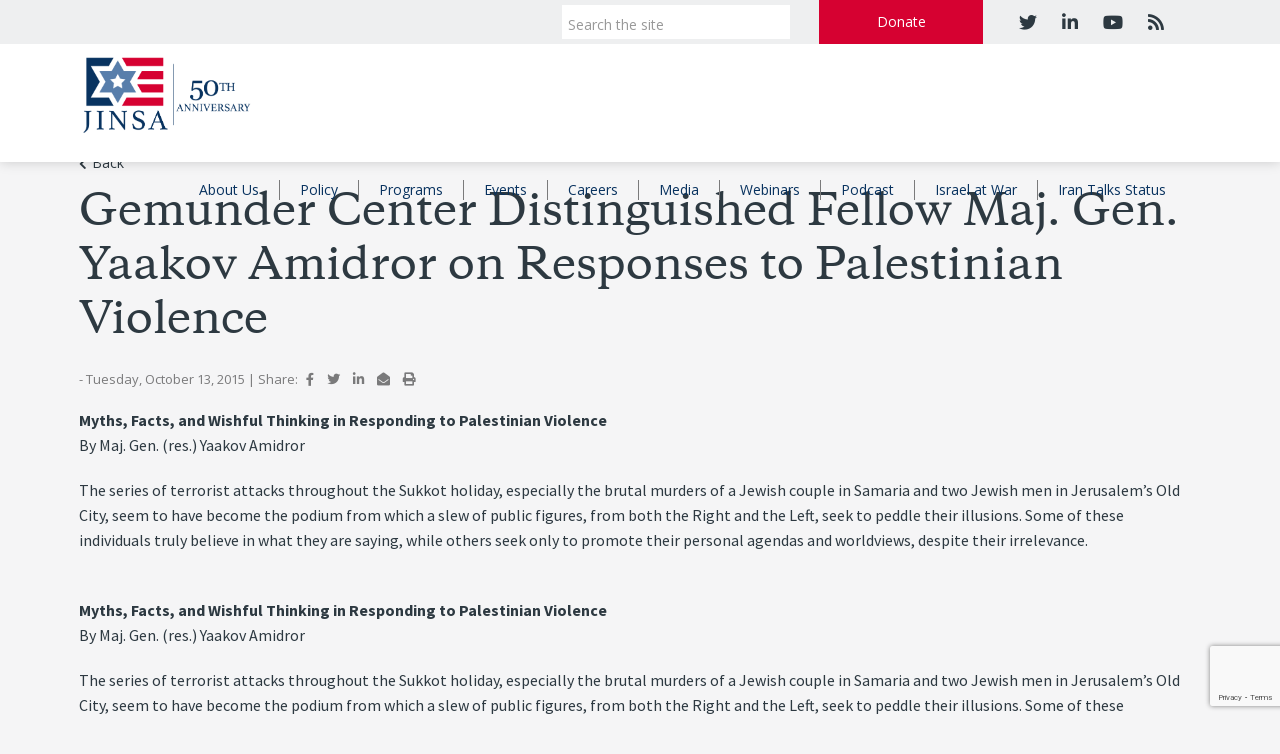

--- FILE ---
content_type: text/html; charset=UTF-8
request_url: https://jinsa.org/archive_post/gemunder-center-distinguished-fellow-maj-gen-yaakov-amidror-on-responses-to-palestinian-violence/
body_size: 13927
content:
<!doctype html>
<!--[if lt IE 7 ]> <html class="no-js ie6" lang="en-US"> <![endif]-->
<!--[if IE 7 ]>    <html class="no-js ie7" lang="en-US"> <![endif]-->
<!--[if IE 8 ]>    <html class="no-js ie8" lang="en-US"> <![endif]-->
<!--[if (gte IE 9)|!(IE)]><!--> <html class="no-js" lang="en-US" itemscope="itemscope" itemtype="http://schema.org/Article"> <!--<![endif]-->

<head>

<meta charset="UTF-8" />
<meta name="viewport" content="width=device-width, user-scalable=no, initial-scale=1.0, minimum-scale=1.0, maximum-scale=1.0">
<meta http-equiv="X-UA-Compatible" content="IE=edge" />

<title itemprop="name">Gemunder Center Distinguished Fellow Maj. Gen. Yaakov Amidror on Responses to Palestinian Violence - JINSA</title>
<link rel="icon" type="image/png" href="https://jinsa.org/wp-content/uploads/2019/03/JINSAfavicon.png" />

<link rel="profile" href="http://gmpg.org/xfn/11" />
<link rel="pingback" href="https://jinsa.org/xmlrpc.php" />

<link rel="stylesheet" type="text/css" href="https://jinsa.org/wp-content/themes/imge-framework-child/print.css" media="print" />

<meta name='robots' content='index, follow, max-image-preview:large, max-snippet:-1, max-video-preview:-1' />
	<style>img:is([sizes="auto" i], [sizes^="auto," i]) { contain-intrinsic-size: 3000px 1500px }</style>
	
<!-- Google Tag Manager for WordPress by gtm4wp.com -->
<script data-cfasync="false" data-pagespeed-no-defer>
	var gtm4wp_datalayer_name = "dataLayer";
	var dataLayer = dataLayer || [];
</script>
<!-- End Google Tag Manager for WordPress by gtm4wp.com -->
	<!-- This site is optimized with the Yoast SEO plugin v21.3 - https://yoast.com/wordpress/plugins/seo/ -->
	<link rel="canonical" href="https://jinsa.org/archive_post/gemunder-center-distinguished-fellow-maj-gen-yaakov-amidror-on-responses-to-palestinian-violence/" />
	<meta property="og:locale" content="en_US" />
	<meta property="og:type" content="article" />
	<meta property="og:title" content="Gemunder Center Distinguished Fellow Maj. Gen. Yaakov Amidror on Responses to Palestinian Violence - JINSA" />
	<meta property="og:description" content="Myths, Facts, and Wishful Thinking in Responding to Palestinian Violence By Maj. Gen. (res.) Yaakov Amidror The series of terrorist attacks throughout the Sukkot holiday, especially the brutal murders of a Jewish couple in Samaria and two Jewish men in&hellip; Read more &#8250;" />
	<meta property="og:url" content="https://jinsa.org/archive_post/gemunder-center-distinguished-fellow-maj-gen-yaakov-amidror-on-responses-to-palestinian-violence/" />
	<meta property="og:site_name" content="JINSA" />
	<meta name="twitter:card" content="summary_large_image" />
	<meta name="twitter:label1" content="Est. reading time" />
	<meta name="twitter:data1" content="6 minutes" />
	<script type="application/ld+json" class="yoast-schema-graph">{"@context":"https://schema.org","@graph":[{"@type":"WebPage","@id":"https://jinsa.org/archive_post/gemunder-center-distinguished-fellow-maj-gen-yaakov-amidror-on-responses-to-palestinian-violence/","url":"https://jinsa.org/archive_post/gemunder-center-distinguished-fellow-maj-gen-yaakov-amidror-on-responses-to-palestinian-violence/","name":"Gemunder Center Distinguished Fellow Maj. Gen. Yaakov Amidror on Responses to Palestinian Violence - JINSA","isPartOf":{"@id":"https://jinsa.org/#website"},"datePublished":"2015-10-13T19:28:19+00:00","dateModified":"2015-10-13T19:28:19+00:00","breadcrumb":{"@id":"https://jinsa.org/archive_post/gemunder-center-distinguished-fellow-maj-gen-yaakov-amidror-on-responses-to-palestinian-violence/#breadcrumb"},"inLanguage":"en-US","potentialAction":[{"@type":"ReadAction","target":["https://jinsa.org/archive_post/gemunder-center-distinguished-fellow-maj-gen-yaakov-amidror-on-responses-to-palestinian-violence/"]}]},{"@type":"BreadcrumbList","@id":"https://jinsa.org/archive_post/gemunder-center-distinguished-fellow-maj-gen-yaakov-amidror-on-responses-to-palestinian-violence/#breadcrumb","itemListElement":[{"@type":"ListItem","position":1,"name":"Home","item":"https://jinsa.org/"},{"@type":"ListItem","position":2,"name":"Archive Posts","item":"https://jinsa.org/archive_post/"},{"@type":"ListItem","position":3,"name":"Gemunder Center Distinguished Fellow Maj. Gen. Yaakov Amidror on Responses to Palestinian Violence"}]},{"@type":"WebSite","@id":"https://jinsa.org/#website","url":"https://jinsa.org/","name":"JINSA","description":"Securing America, Strengthening Israel","potentialAction":[{"@type":"SearchAction","target":{"@type":"EntryPoint","urlTemplate":"https://jinsa.org/?s={search_term_string}"},"query-input":"required name=search_term_string"}],"inLanguage":"en-US"}]}</script>
	<!-- / Yoast SEO plugin. -->


<link rel='dns-prefetch' href='//www.google.com' />
<link rel="alternate" type="application/rss+xml" title="JINSA &raquo; Feed" href="https://jinsa.org/feed/" />
<link rel="alternate" type="application/rss+xml" title="JINSA &raquo; Comments Feed" href="https://jinsa.org/comments/feed/" />
<link rel="alternate" type="application/rss+xml" title="JINSA &raquo; Gemunder Center Distinguished Fellow Maj. Gen. Yaakov Amidror on Responses to Palestinian Violence Comments Feed" href="https://jinsa.org/archive_post/gemunder-center-distinguished-fellow-maj-gen-yaakov-amidror-on-responses-to-palestinian-violence/feed/" />

	<!--[if gte IE 9]><style type="text/css">.gradient {filter: none !important;}</style><![endif]-->
	<script type="text/javascript"> if (!window.console) console = {log: function() {}}; </script>
	<style>.ellip {display: block;height: 100%;}.ellip-line {display: inline-block;text-overflow: ellipsis;white-space: nowrap;word-wrap: normal;max-width: 100%;}.ellip,.ellip-line {position: relative;overflow: hidden;}</style>
	<!--[if lte IE 8]><script type="text/javascript" src="https://jinsa.org/wp-content/themes/imge-framework/imge-custom/inc/compatability/excanvas.js"></script><![endif]-->
	<!--[if lt IE 7]><script defer type="text/javascript" src="https://jinsa.org/wp-content/themes/imge-framework/imge-custom/inc/js/pngfix.js"></script><![endif]-->
	<script type="text/javascript">
/* <![CDATA[ */
window._wpemojiSettings = {"baseUrl":"https:\/\/s.w.org\/images\/core\/emoji\/16.0.1\/72x72\/","ext":".png","svgUrl":"https:\/\/s.w.org\/images\/core\/emoji\/16.0.1\/svg\/","svgExt":".svg","source":{"concatemoji":"https:\/\/jinsa.org\/wp-includes\/js\/wp-emoji-release.min.js?ver=6.8.3"}};
/*! This file is auto-generated */
!function(s,n){var o,i,e;function c(e){try{var t={supportTests:e,timestamp:(new Date).valueOf()};sessionStorage.setItem(o,JSON.stringify(t))}catch(e){}}function p(e,t,n){e.clearRect(0,0,e.canvas.width,e.canvas.height),e.fillText(t,0,0);var t=new Uint32Array(e.getImageData(0,0,e.canvas.width,e.canvas.height).data),a=(e.clearRect(0,0,e.canvas.width,e.canvas.height),e.fillText(n,0,0),new Uint32Array(e.getImageData(0,0,e.canvas.width,e.canvas.height).data));return t.every(function(e,t){return e===a[t]})}function u(e,t){e.clearRect(0,0,e.canvas.width,e.canvas.height),e.fillText(t,0,0);for(var n=e.getImageData(16,16,1,1),a=0;a<n.data.length;a++)if(0!==n.data[a])return!1;return!0}function f(e,t,n,a){switch(t){case"flag":return n(e,"\ud83c\udff3\ufe0f\u200d\u26a7\ufe0f","\ud83c\udff3\ufe0f\u200b\u26a7\ufe0f")?!1:!n(e,"\ud83c\udde8\ud83c\uddf6","\ud83c\udde8\u200b\ud83c\uddf6")&&!n(e,"\ud83c\udff4\udb40\udc67\udb40\udc62\udb40\udc65\udb40\udc6e\udb40\udc67\udb40\udc7f","\ud83c\udff4\u200b\udb40\udc67\u200b\udb40\udc62\u200b\udb40\udc65\u200b\udb40\udc6e\u200b\udb40\udc67\u200b\udb40\udc7f");case"emoji":return!a(e,"\ud83e\udedf")}return!1}function g(e,t,n,a){var r="undefined"!=typeof WorkerGlobalScope&&self instanceof WorkerGlobalScope?new OffscreenCanvas(300,150):s.createElement("canvas"),o=r.getContext("2d",{willReadFrequently:!0}),i=(o.textBaseline="top",o.font="600 32px Arial",{});return e.forEach(function(e){i[e]=t(o,e,n,a)}),i}function t(e){var t=s.createElement("script");t.src=e,t.defer=!0,s.head.appendChild(t)}"undefined"!=typeof Promise&&(o="wpEmojiSettingsSupports",i=["flag","emoji"],n.supports={everything:!0,everythingExceptFlag:!0},e=new Promise(function(e){s.addEventListener("DOMContentLoaded",e,{once:!0})}),new Promise(function(t){var n=function(){try{var e=JSON.parse(sessionStorage.getItem(o));if("object"==typeof e&&"number"==typeof e.timestamp&&(new Date).valueOf()<e.timestamp+604800&&"object"==typeof e.supportTests)return e.supportTests}catch(e){}return null}();if(!n){if("undefined"!=typeof Worker&&"undefined"!=typeof OffscreenCanvas&&"undefined"!=typeof URL&&URL.createObjectURL&&"undefined"!=typeof Blob)try{var e="postMessage("+g.toString()+"("+[JSON.stringify(i),f.toString(),p.toString(),u.toString()].join(",")+"));",a=new Blob([e],{type:"text/javascript"}),r=new Worker(URL.createObjectURL(a),{name:"wpTestEmojiSupports"});return void(r.onmessage=function(e){c(n=e.data),r.terminate(),t(n)})}catch(e){}c(n=g(i,f,p,u))}t(n)}).then(function(e){for(var t in e)n.supports[t]=e[t],n.supports.everything=n.supports.everything&&n.supports[t],"flag"!==t&&(n.supports.everythingExceptFlag=n.supports.everythingExceptFlag&&n.supports[t]);n.supports.everythingExceptFlag=n.supports.everythingExceptFlag&&!n.supports.flag,n.DOMReady=!1,n.readyCallback=function(){n.DOMReady=!0}}).then(function(){return e}).then(function(){var e;n.supports.everything||(n.readyCallback(),(e=n.source||{}).concatemoji?t(e.concatemoji):e.wpemoji&&e.twemoji&&(t(e.twemoji),t(e.wpemoji)))}))}((window,document),window._wpemojiSettings);
/* ]]> */
</script>
<style id='wp-emoji-styles-inline-css' type='text/css'>

	img.wp-smiley, img.emoji {
		display: inline !important;
		border: none !important;
		box-shadow: none !important;
		height: 1em !important;
		width: 1em !important;
		margin: 0 0.07em !important;
		vertical-align: -0.1em !important;
		background: none !important;
		padding: 0 !important;
	}
</style>
<link rel='stylesheet' id='wp-block-library-css' href='https://jinsa.org/wp-includes/css/dist/block-library/style.min.css?ver=6.8.3' type='text/css' media='all' />
<style id='classic-theme-styles-inline-css' type='text/css'>
/*! This file is auto-generated */
.wp-block-button__link{color:#fff;background-color:#32373c;border-radius:9999px;box-shadow:none;text-decoration:none;padding:calc(.667em + 2px) calc(1.333em + 2px);font-size:1.125em}.wp-block-file__button{background:#32373c;color:#fff;text-decoration:none}
</style>
<style id='pdfemb-pdf-embedder-viewer-style-inline-css' type='text/css'>
.wp-block-pdfemb-pdf-embedder-viewer{max-width:none}

</style>
<style id='global-styles-inline-css' type='text/css'>
:root{--wp--preset--aspect-ratio--square: 1;--wp--preset--aspect-ratio--4-3: 4/3;--wp--preset--aspect-ratio--3-4: 3/4;--wp--preset--aspect-ratio--3-2: 3/2;--wp--preset--aspect-ratio--2-3: 2/3;--wp--preset--aspect-ratio--16-9: 16/9;--wp--preset--aspect-ratio--9-16: 9/16;--wp--preset--color--black: #000000;--wp--preset--color--cyan-bluish-gray: #abb8c3;--wp--preset--color--white: #ffffff;--wp--preset--color--pale-pink: #f78da7;--wp--preset--color--vivid-red: #cf2e2e;--wp--preset--color--luminous-vivid-orange: #ff6900;--wp--preset--color--luminous-vivid-amber: #fcb900;--wp--preset--color--light-green-cyan: #7bdcb5;--wp--preset--color--vivid-green-cyan: #00d084;--wp--preset--color--pale-cyan-blue: #8ed1fc;--wp--preset--color--vivid-cyan-blue: #0693e3;--wp--preset--color--vivid-purple: #9b51e0;--wp--preset--gradient--vivid-cyan-blue-to-vivid-purple: linear-gradient(135deg,rgba(6,147,227,1) 0%,rgb(155,81,224) 100%);--wp--preset--gradient--light-green-cyan-to-vivid-green-cyan: linear-gradient(135deg,rgb(122,220,180) 0%,rgb(0,208,130) 100%);--wp--preset--gradient--luminous-vivid-amber-to-luminous-vivid-orange: linear-gradient(135deg,rgba(252,185,0,1) 0%,rgba(255,105,0,1) 100%);--wp--preset--gradient--luminous-vivid-orange-to-vivid-red: linear-gradient(135deg,rgba(255,105,0,1) 0%,rgb(207,46,46) 100%);--wp--preset--gradient--very-light-gray-to-cyan-bluish-gray: linear-gradient(135deg,rgb(238,238,238) 0%,rgb(169,184,195) 100%);--wp--preset--gradient--cool-to-warm-spectrum: linear-gradient(135deg,rgb(74,234,220) 0%,rgb(151,120,209) 20%,rgb(207,42,186) 40%,rgb(238,44,130) 60%,rgb(251,105,98) 80%,rgb(254,248,76) 100%);--wp--preset--gradient--blush-light-purple: linear-gradient(135deg,rgb(255,206,236) 0%,rgb(152,150,240) 100%);--wp--preset--gradient--blush-bordeaux: linear-gradient(135deg,rgb(254,205,165) 0%,rgb(254,45,45) 50%,rgb(107,0,62) 100%);--wp--preset--gradient--luminous-dusk: linear-gradient(135deg,rgb(255,203,112) 0%,rgb(199,81,192) 50%,rgb(65,88,208) 100%);--wp--preset--gradient--pale-ocean: linear-gradient(135deg,rgb(255,245,203) 0%,rgb(182,227,212) 50%,rgb(51,167,181) 100%);--wp--preset--gradient--electric-grass: linear-gradient(135deg,rgb(202,248,128) 0%,rgb(113,206,126) 100%);--wp--preset--gradient--midnight: linear-gradient(135deg,rgb(2,3,129) 0%,rgb(40,116,252) 100%);--wp--preset--font-size--small: 13px;--wp--preset--font-size--medium: 20px;--wp--preset--font-size--large: 36px;--wp--preset--font-size--x-large: 42px;--wp--preset--spacing--20: 0.44rem;--wp--preset--spacing--30: 0.67rem;--wp--preset--spacing--40: 1rem;--wp--preset--spacing--50: 1.5rem;--wp--preset--spacing--60: 2.25rem;--wp--preset--spacing--70: 3.38rem;--wp--preset--spacing--80: 5.06rem;--wp--preset--shadow--natural: 6px 6px 9px rgba(0, 0, 0, 0.2);--wp--preset--shadow--deep: 12px 12px 50px rgba(0, 0, 0, 0.4);--wp--preset--shadow--sharp: 6px 6px 0px rgba(0, 0, 0, 0.2);--wp--preset--shadow--outlined: 6px 6px 0px -3px rgba(255, 255, 255, 1), 6px 6px rgba(0, 0, 0, 1);--wp--preset--shadow--crisp: 6px 6px 0px rgba(0, 0, 0, 1);}:where(.is-layout-flex){gap: 0.5em;}:where(.is-layout-grid){gap: 0.5em;}body .is-layout-flex{display: flex;}.is-layout-flex{flex-wrap: wrap;align-items: center;}.is-layout-flex > :is(*, div){margin: 0;}body .is-layout-grid{display: grid;}.is-layout-grid > :is(*, div){margin: 0;}:where(.wp-block-columns.is-layout-flex){gap: 2em;}:where(.wp-block-columns.is-layout-grid){gap: 2em;}:where(.wp-block-post-template.is-layout-flex){gap: 1.25em;}:where(.wp-block-post-template.is-layout-grid){gap: 1.25em;}.has-black-color{color: var(--wp--preset--color--black) !important;}.has-cyan-bluish-gray-color{color: var(--wp--preset--color--cyan-bluish-gray) !important;}.has-white-color{color: var(--wp--preset--color--white) !important;}.has-pale-pink-color{color: var(--wp--preset--color--pale-pink) !important;}.has-vivid-red-color{color: var(--wp--preset--color--vivid-red) !important;}.has-luminous-vivid-orange-color{color: var(--wp--preset--color--luminous-vivid-orange) !important;}.has-luminous-vivid-amber-color{color: var(--wp--preset--color--luminous-vivid-amber) !important;}.has-light-green-cyan-color{color: var(--wp--preset--color--light-green-cyan) !important;}.has-vivid-green-cyan-color{color: var(--wp--preset--color--vivid-green-cyan) !important;}.has-pale-cyan-blue-color{color: var(--wp--preset--color--pale-cyan-blue) !important;}.has-vivid-cyan-blue-color{color: var(--wp--preset--color--vivid-cyan-blue) !important;}.has-vivid-purple-color{color: var(--wp--preset--color--vivid-purple) !important;}.has-black-background-color{background-color: var(--wp--preset--color--black) !important;}.has-cyan-bluish-gray-background-color{background-color: var(--wp--preset--color--cyan-bluish-gray) !important;}.has-white-background-color{background-color: var(--wp--preset--color--white) !important;}.has-pale-pink-background-color{background-color: var(--wp--preset--color--pale-pink) !important;}.has-vivid-red-background-color{background-color: var(--wp--preset--color--vivid-red) !important;}.has-luminous-vivid-orange-background-color{background-color: var(--wp--preset--color--luminous-vivid-orange) !important;}.has-luminous-vivid-amber-background-color{background-color: var(--wp--preset--color--luminous-vivid-amber) !important;}.has-light-green-cyan-background-color{background-color: var(--wp--preset--color--light-green-cyan) !important;}.has-vivid-green-cyan-background-color{background-color: var(--wp--preset--color--vivid-green-cyan) !important;}.has-pale-cyan-blue-background-color{background-color: var(--wp--preset--color--pale-cyan-blue) !important;}.has-vivid-cyan-blue-background-color{background-color: var(--wp--preset--color--vivid-cyan-blue) !important;}.has-vivid-purple-background-color{background-color: var(--wp--preset--color--vivid-purple) !important;}.has-black-border-color{border-color: var(--wp--preset--color--black) !important;}.has-cyan-bluish-gray-border-color{border-color: var(--wp--preset--color--cyan-bluish-gray) !important;}.has-white-border-color{border-color: var(--wp--preset--color--white) !important;}.has-pale-pink-border-color{border-color: var(--wp--preset--color--pale-pink) !important;}.has-vivid-red-border-color{border-color: var(--wp--preset--color--vivid-red) !important;}.has-luminous-vivid-orange-border-color{border-color: var(--wp--preset--color--luminous-vivid-orange) !important;}.has-luminous-vivid-amber-border-color{border-color: var(--wp--preset--color--luminous-vivid-amber) !important;}.has-light-green-cyan-border-color{border-color: var(--wp--preset--color--light-green-cyan) !important;}.has-vivid-green-cyan-border-color{border-color: var(--wp--preset--color--vivid-green-cyan) !important;}.has-pale-cyan-blue-border-color{border-color: var(--wp--preset--color--pale-cyan-blue) !important;}.has-vivid-cyan-blue-border-color{border-color: var(--wp--preset--color--vivid-cyan-blue) !important;}.has-vivid-purple-border-color{border-color: var(--wp--preset--color--vivid-purple) !important;}.has-vivid-cyan-blue-to-vivid-purple-gradient-background{background: var(--wp--preset--gradient--vivid-cyan-blue-to-vivid-purple) !important;}.has-light-green-cyan-to-vivid-green-cyan-gradient-background{background: var(--wp--preset--gradient--light-green-cyan-to-vivid-green-cyan) !important;}.has-luminous-vivid-amber-to-luminous-vivid-orange-gradient-background{background: var(--wp--preset--gradient--luminous-vivid-amber-to-luminous-vivid-orange) !important;}.has-luminous-vivid-orange-to-vivid-red-gradient-background{background: var(--wp--preset--gradient--luminous-vivid-orange-to-vivid-red) !important;}.has-very-light-gray-to-cyan-bluish-gray-gradient-background{background: var(--wp--preset--gradient--very-light-gray-to-cyan-bluish-gray) !important;}.has-cool-to-warm-spectrum-gradient-background{background: var(--wp--preset--gradient--cool-to-warm-spectrum) !important;}.has-blush-light-purple-gradient-background{background: var(--wp--preset--gradient--blush-light-purple) !important;}.has-blush-bordeaux-gradient-background{background: var(--wp--preset--gradient--blush-bordeaux) !important;}.has-luminous-dusk-gradient-background{background: var(--wp--preset--gradient--luminous-dusk) !important;}.has-pale-ocean-gradient-background{background: var(--wp--preset--gradient--pale-ocean) !important;}.has-electric-grass-gradient-background{background: var(--wp--preset--gradient--electric-grass) !important;}.has-midnight-gradient-background{background: var(--wp--preset--gradient--midnight) !important;}.has-small-font-size{font-size: var(--wp--preset--font-size--small) !important;}.has-medium-font-size{font-size: var(--wp--preset--font-size--medium) !important;}.has-large-font-size{font-size: var(--wp--preset--font-size--large) !important;}.has-x-large-font-size{font-size: var(--wp--preset--font-size--x-large) !important;}
:where(.wp-block-post-template.is-layout-flex){gap: 1.25em;}:where(.wp-block-post-template.is-layout-grid){gap: 1.25em;}
:where(.wp-block-columns.is-layout-flex){gap: 2em;}:where(.wp-block-columns.is-layout-grid){gap: 2em;}
:root :where(.wp-block-pullquote){font-size: 1.5em;line-height: 1.6;}
</style>
<link rel='stylesheet' id='ctct_form_styles-css' href='https://jinsa.org/wp-content/plugins/constant-contact-forms/assets/css/style.css?ver=2.3.0' type='text/css' media='all' />
<link rel='stylesheet' id='bootstrap-styles-css' href='https://jinsa.org/wp-content/themes/imge-framework/admin/layouts/bootstrap.min.css?ver=3.0.3' type='text/css' media='all' />
<link rel='stylesheet' id='magnific-css' href='https://jinsa.org/wp-content/themes/imge-framework/css/magnific.css?ver=0.9.4' type='text/css' media='all' />
<link rel='stylesheet' id='responsive-style-css' href='https://jinsa.org/wp-content/themes/imge-framework-child/style.css?ver=3.0.9' type='text/css' media='screen,speech' />
<link rel='stylesheet' id='def_print_styles-css' href='https://jinsa.org/wp-content/themes/imge-framework/imge-custom/inc/scss/def_print_styles.css' type='text/css' media='print' />
<link rel='stylesheet' id='font-awesome-v4shim-css' href='https://jinsa.org/wp-content/plugins/types/vendor/toolset/toolset-common/res/lib/font-awesome/css/v4-shims.css?ver=5.13.0' type='text/css' media='screen' />
<link rel='stylesheet' id='font-awesome-css' href='https://jinsa.org/wp-content/plugins/types/vendor/toolset/toolset-common/res/lib/font-awesome/css/all.css?ver=5.13.0' type='text/css' media='screen' />
<link rel='stylesheet' id='imge-ec-css-css' href='https://jinsa.org/wp-content/plugins/imge-events-calendar/calendar-plugin/scss/ec.css?ver=6.8.3' type='text/css' media='all' />
<link rel='stylesheet' id='typekit-css' href='https://use.typekit.net/rxg5eki.css?ver=6.8.3' type='text/css' media='all' />
<link rel='stylesheet' id='slick-css' href='https://jinsa.org/wp-content/themes/imge-framework-child/imge-custom/assets/slick/slick.css?ver=6.8.3' type='text/css' media='all' />
<link rel='stylesheet' id='slick-theme-css' href='https://jinsa.org/wp-content/themes/imge-framework-child/imge-custom/assets/slick/slick-theme.css?ver=6.8.3' type='text/css' media='all' />
<link rel='stylesheet' id='dataTables-theme-css' href='https://jinsa.org/wp-content/themes/imge-framework-child/imge-custom/assets/DataTables/datatables.min.css?ver=6.8.3' type='text/css' media='all' />
<script>var jquery_placeholder_url = 'https://jinsa.org/wp-content/plugins/gravity-forms-placeholders/jquery.placeholder-1.0.1.js';</script><script type="text/javascript" src="https://jinsa.org/wp-content/plugins/jquery-manager/assets/js/jquery-1.12.4.min.js" id="jquery-core-js"></script>
<script type="text/javascript" src="https://jinsa.org/wp-content/plugins/jquery-manager/assets/js/jquery-migrate-1.4.1.min.js" id="jquery-migrate-js"></script>
<script type="text/javascript" src="https://jinsa.org/wp-content/themes/imge-framework/js/responsive-modernizr.js?ver=2.5.3" id="modernizr-js"></script>
<script type="text/javascript" src="https://jinsa.org/wp-content/themes/imge-framework/js/magnific.min.js?ver=0.9.4" id="magnific-js"></script>
<script type="text/javascript" src="https://jinsa.org/wp-content/themes/imge-framework/js/bootstrap.js?ver=6.8.3" id="bootstrap-script-js"></script>
<script type="text/javascript" src="https://jinsa.org/wp-content/themes/imge-framework/js/strap-extras.js?ver=6.8.3" id="strap-extras-script-js"></script>
<script type="text/javascript" src="https://jinsa.org/wp-content/plugins/gravity-forms-placeholders/gf.placeholders.js?ver=1.0" id="_gf_placeholders-js"></script>
<link rel="https://api.w.org/" href="https://jinsa.org/wp-json/" /><link rel="EditURI" type="application/rsd+xml" title="RSD" href="https://jinsa.org/xmlrpc.php?rsd" />
<link rel='shortlink' href='https://jinsa.org/?p=1034' />
<link rel="alternate" title="oEmbed (JSON)" type="application/json+oembed" href="https://jinsa.org/wp-json/oembed/1.0/embed?url=https%3A%2F%2Fjinsa.org%2Farchive_post%2Fgemunder-center-distinguished-fellow-maj-gen-yaakov-amidror-on-responses-to-palestinian-violence%2F" />
<link rel="alternate" title="oEmbed (XML)" type="text/xml+oembed" href="https://jinsa.org/wp-json/oembed/1.0/embed?url=https%3A%2F%2Fjinsa.org%2Farchive_post%2Fgemunder-center-distinguished-fellow-maj-gen-yaakov-amidror-on-responses-to-palestinian-violence%2F&#038;format=xml" />
	<link rel="preconnect" href="https://fonts.googleapis.com">
	<link rel="preconnect" href="https://fonts.gstatic.com">
	<!-- Stream WordPress user activity plugin v3.10.0 -->

<!-- Google Tag Manager for WordPress by gtm4wp.com -->
<!-- GTM Container placement set to automatic -->
<script data-cfasync="false" data-pagespeed-no-defer>
	var dataLayer_content = {"pagePostType":"archive_post","pagePostType2":"single-archive_post","pagePostAuthor":"Ethan Pupkin"};
	dataLayer.push( dataLayer_content );
</script>
<script data-cfasync="false">
(function(w,d,s,l,i){w[l]=w[l]||[];w[l].push({'gtm.start':
new Date().getTime(),event:'gtm.js'});var f=d.getElementsByTagName(s)[0],
j=d.createElement(s),dl=l!='dataLayer'?'&l='+l:'';j.async=true;j.src=
'//www.googletagmanager.com/gtm.js?id='+i+dl;f.parentNode.insertBefore(j,f);
})(window,document,'script','dataLayer','GTM-PJ2D9R');
</script>
<!-- End Google Tag Manager -->
<!-- End Google Tag Manager for WordPress by gtm4wp.com --><!-- Custom CSS -->
<style type="text/css">
body.single.single-person .container #wrapper #content .homepage-section .row .content-section.no_img { left: 0 !important; }header { background: ;}a { color: #272727;}a:hover, a:focus { color: #ff1111;}.navbar-nav > li > a, .navbar-nav > .active > a, .navbar-nav > .active > a:hover, .navbar-nav > .active > a:focus {color: #494949 !important;}.navbar-nav > li > a:hover, .navbar-nav > li > a:focus {color: #ffffff !important;}.navbar-nav > .open > a, .navbar-nav > .open > a:hover, .navbar-nav > .open > a:focus, .navbar-nav > .active > a, .navbar-nav > .active > a:hover, .navbar-nav > .active > a:focus {background-color: #1976d2 !important;}.dropdown-menu > li > a {color: #ffffff !important;}.navbar-brand { font-weight: normal; }.navbar-nav > li > a, .dropdown-menu > li > a { font-weight: normal; }
</style><!-- Custom Typography --><style type="text/css">body{font-family:'Open Sans'; }h1,h2,h3,h4,h5,h6, .hp-highlight h3 {font-family:'Open Sans'; }.navbar-brand {font-family:'Open Sans'; }.navbar-nav > li > a, .dropdown-menu > li > a {font-family:'Open Sans'; }</style><!-- Global site tag (gtag.js) - Google Analytics -->
<script async src="https://www.googletagmanager.com/gtag/js?id=UA-39780635-122"></script>
<script>
  window.dataLayer = window.dataLayer || [];
  function gtag(){dataLayer.push(arguments);}
  gtag('js', new Date());

  gtag('config', 'UA-39780635-122');
</script>
		<style type="text/css" id="wp-custom-css">
			@media (max-width: 991px) {
	#header .navbar .navWrap .navbar-header #logo {
		margin: 10px 30px;
	}
}		</style>
			<style id="egf-frontend-styles" type="text/css">
		p {} h1 {} h2 {} h3 {} h4 {} h5 {} h6 {} 	</style>
	

<!-- Respond.js IE8 support of HTML5 elements and media queries -->
    <!--[if lt IE 9]>
      <script src="https://jinsa.org/wp-content/themes/imge-framework/js/respond.min.js"></script>
<![endif]-->
<!--CSS# selectors-->


</head>

<body class="wp-singular archive_post-template-default single single-archive_post postid-1034 wp-theme-imge-framework wp-child-theme-imge-framework-child  titleLocHead ctct-imge-framework">


    <div class="body-overlay"></div>

    
<span id="le-Data" data-post_type="archive_post" data-post_id="1034" ></span><span style="display:none;" class="customLogoLink" data-custom_logo_link="" ></span>
<header id="header">


<nav role="navigation">
    <div class="navbar navbar-default  ">
      <div class="top_toolbar">
        <div class="container">
          <div class="row">
            <div class="col-lg-7 col-lg-offset-5 col-md-8 col-md-offset-4 col-sm-10 col-sm-offset-2 col-xs-12 tt_holder">
              <div class="col-xs-2 tt_mobile_search text-center">
                <i class="fa fa-search"></i>
              </div>
              <div class="col-xs-5 tt_search">
                <form method="get" class="form-search" action="https://jinsa.org/">
              		<div class="input-group">
              		  <input type="text" class="form-control search-query" name="s" placeholder="Search the site" required />
                    <span class="input-group-addon">
              		    <button type="submit" class="btn btn-default" name="submit" id="searchsubmit" value="Go"><i class="fa fa-search"></i></button>
                    </span>
                  </div>
                </form>
              </div>
              <div class="col-xs-3 tt_donate text-center">
                <a href="/donate">Donate</a>
              </div>
              <div class="col-xs-4 tt_social text-center">
                <div class="social-icons nav pull-right"><a href="https://twitter.com/jinsadc" title="twitter" target="_blank">
					<i class="fa fa-twitter"></i></a><a href="https://www.linkedin.com/company/jinsa/" title="linkedin" target="_blank">
					<i class="fa fa-linkedin"></i></a><a href="https://www.youtube.com/user/JINSACOMM" title="youtube" target="_blank">
					<i class="fa fa-youtube"></i></a><a href="http://www.jinsa.org/rss" title="rss" target="_blank">
					<i class="fa fa-rss"></i></a></div><!-- #social -->              </div>
            </div>
          </div>
        </div>
      </div>
      <div class="navWrap">
        <div class="container">
        <!-- .navbar-toggle is used as the toggle for collapsed navbar content -->
          <div class="navbar-header">
            <button id="hamburger">
              <span class="bun"></span>
              <span class="bun"></span>
              <span class="bun"></span>
            </button>
            <div id="logo" style="max-width: 175px;">
              <a href="https://jinsa.org/" title="JINSA" rel="home">
                <img src="/wp-content/uploads/2026/01/jinsa_50_logo_horizontal.png" alt="JINSA" />
              </a>
            </div>
          </div><!-- end .navbar-header -->
          <div class="navbar-collapse collapse navbar-responsive-collapse">
          <ul id="menu-header-menu" class="nav navbar-nav"><li id="menu-item-334" class="menu-item menu-item-type-post_type menu-item-object-page menu-item-334"><a href="https://jinsa.org/about/">About Us</a></li>
<li id="menu-item-6286" class="menu-item menu-item-type-post_type menu-item-object-page menu-item-6286"><a href="https://jinsa.org/policy/">Policy</a></li>
<li id="menu-item-6285" class="menu-item menu-item-type-post_type menu-item-object-page menu-item-6285"><a href="https://jinsa.org/programs/">Programs</a></li>
<li id="menu-item-6284" class="menu-item menu-item-type-post_type menu-item-object-page menu-item-6284"><a href="https://jinsa.org/events/">Events</a></li>
<li id="menu-item-10369" class="menu-item menu-item-type-post_type menu-item-object-page menu-item-10369"><a href="https://jinsa.org/careers/">Careers</a></li>
<li id="menu-item-6283" class="menu-item menu-item-type-post_type menu-item-object-page menu-item-6283"><a href="https://jinsa.org/media/">Media</a></li>
<li id="menu-item-19670" class="menu-item menu-item-type-post_type menu-item-object-page menu-item-19670"><a href="https://jinsa.org/media/webinars/">Webinars</a></li>
<li id="menu-item-13955" class="menu-item menu-item-type-post_type menu-item-object-page menu-item-13955"><a href="https://jinsa.org/media/podcasts/">Podcast</a></li>
<li id="menu-item-15364" class="menu-item menu-item-type-post_type menu-item-object-page menu-item-15364"><a href="https://jinsa.org/israel-at-war/">Israel at War</a></li>
<li id="menu-item-20019" class="menu-item menu-item-type-post_type menu-item-object-page menu-item-20019"><a href="https://jinsa.org/iran-talks/">Iran Talks Status</a></li>
</ul>          </div>
        </div>
      </div><!-- end .navWrap -->
    </div><!-- end .navbar -->
  </nav>
</header><!-- end of header -->
  <div class="container">
    <div id="wrapper" class="clearfix">
	<div id="content" itemprop="mainContentOfPage">
    <span class="back"><i class="fa fa-chevron-left"></i>Back</span>
		<div class="homepage-section print">
			<div class="row">
				<div class="col-lg-9 col-md-8  content-section no_img">
          <h1 class="title">Gemunder Center Distinguished Fellow Maj. Gen. Yaakov Amidror on Responses to Palestinian Violence</h1>
          <div class="post-meta">
            
                          <span class="date"> - Tuesday, October 13, 2015</span>
            
            
            <span class="divider"> | </span>
            <div class="sharer_block">
              <span>Share: </span>
              <a class="share share_at_fb" target="_blank" href="http://www.facebook.com/sharer/sharer.php?u=https://jinsa.org/archive_post/gemunder-center-distinguished-fellow-maj-gen-yaakov-amidror-on-responses-to-palestinian-violence/" onclick="javascript:window.open(this.href, \'_blank\', \'menubar=no,toolbar=no,resizable=yes,scrollbars=yes,height=300,width=600\');return false;" title="Share on Facebook"><i class="fa fa-facebook"></i></a>
              <a class="share share_at_twitter" target="_blank" href="https://twitter.com/intent/tweet?url=https://jinsa.org/archive_post/gemunder-center-distinguished-fellow-maj-gen-yaakov-amidror-on-responses-to-palestinian-violence/" onclick="javascript:window.open(this.href, \'_blank\', \'menubar=no,toolbar=no,resizable=yes,scrollbars=yes,height=300,width=600\');return false;" title="Tweet This"><i class="fa fa-twitter"></i></a>
        			<a class="share share_at_linkedin" target="_blank" href="https://www.linkedin.com/shareArticle?mini=true&url=https://jinsa.org/archive_post/gemunder-center-distinguished-fellow-maj-gen-yaakov-amidror-on-responses-to-palestinian-violence/&title=Gemunder Center Distinguished Fellow Maj. Gen. Yaakov Amidror on Responses to Palestinian Violence&source=LinkedIn" onclick="javascript:window.open(this.href, \'_blank\', \'menubar=no,toolbar=no,resizable=yes,scrollbars=yes,height=300,width=600\');return false;" title="Share on LinkedIn"><i class="fa fa-linkedin"></i></a>
              <a class="share share_with_email" href="mailto:?body=https://jinsa.org/archive_post/gemunder-center-distinguished-fellow-maj-gen-yaakov-amidror-on-responses-to-palestinian-violence/" title="Share via email"><i class="fa fa-envelope-open"></i></a>
              <span class="share print_page" onclick="window.print();return false;"><i class="fa fa-print"></i></span>
            </div>
          </div>
					<p><strong>Myths, Facts, and Wishful Thinking in Responding to Palestinian Violence</strong><br />
By Maj. Gen. (res.) Yaakov Amidror</p>
<p>The series of terrorist attacks throughout the Sukkot holiday, especially the brutal murders of a Jewish couple in Samaria and two Jewish men in Jerusalem&#8217;s Old City, seem to have become the podium from which a slew of public figures, from both the Right and the Left, seek to peddle their illusions. Some of these individuals truly believe in what they are saying, while others seek only to promote their personal agendas and worldviews, despite their irrelevance.</p>
<p><span id="more-1034"></span><br />
<strong>Myths, Facts, and Wishful Thinking in Responding to Palestinian Violence</strong><br />
By Maj. Gen. (res.) Yaakov Amidror</p>
<p>The series of terrorist attacks throughout the Sukkot holiday, especially the brutal murders of a Jewish couple in Samaria and two Jewish men in Jerusalem&#8217;s Old City, seem to have become the podium from which a slew of public figures, from both the Right and the Left, seek to peddle their illusions. Some of these individuals truly believe in what they are saying, while others seek only to promote their personal agendas and worldviews, despite their irrelevance.</p>
<p>These individuals have made various statements over the past few days, including the following:</p>
<p><strong><em>&#8220;We need a bold diplomatic initiative and courageous leadership to end the [Palestinian] despair that results in these murders.&#8221;</strong></em></p>
<p>Really? It is well known that in the midst of the political process that culminated in the 1993 Oslo Accords, when Israel ceded vast territories, terrorism reached new heights. It was when the Oslo Accords were signed and the government was pursuing the Israeli-Palestinian peace process in earnest that explosive devices and suicide bombers exploded nationwide, killing Jews indiscriminately.</p>
<p>There is no real proof that &#8220;diplomatic initiatives,&#8221; bold or otherwise, can quell terrorism. Some would even argue that the opposite is true, which it is, especially with regards to organizations such as Hamas and Islamic Jihad.</p>
<p>The chanting of the leftist mantra that &#8220;negotiations breed calm&#8221; is tantamount to a mystical ritual that has nothing to do with reality, regardless of the followers who believe in it.</p>
<p><strong><em>&#8220;Regional peace could be used as leverage to have the moderate Arab states pressure the Palestinians to enable them to realize our shared interests. Cooperation with the region&#8217;s nations is the key to a peace deal.&#8221;</strong></em></p>
<p>As attractive as this theory may be, it is not grounded in reality. Firstly, because the so-called &#8220;moderate&#8221; countries hold less than moderate views on some key issues, most notably Jerusalem; and secondly, it is clear to anyone who understands the workings of the Middle East that on most issues, these countries have no interest in pressuring the Palestinians. No Arab leader worth his salt will relinquish anything on behalf of the Palestinians, regardless of how &#8220;moderate&#8221; he may seem. Moreover, even if he wanted to, the Arab street will prevent such moves.</p>
<p><strong><em>&#8220;Massive settlement construction is the only appropriate response to terrorism. It will deter the Arabs and decrease violence. It is the settlement freeze that leads to terrorism.&#8221;</strong></em></p>
<p>Such statements make me wonder if even those making them believe what they say. They know that settlement construction has never contributed to a decrease in terrorist activity, and there is no proof &#8211; none whatsoever &#8211; that anyone has ever shelved a terrorist plot over a settlement freeze.</p>
<p>Such statements seek only to take advantage of a difficult situation to promote a political agenda, which while legitimate, is ill-timed. Those endorsing settlement construction do so regardless of terrorism, and using this terrible time to push it further is just an excuse, and a poor one at that.</p>
<p>The problem is that the overall atmosphere has a powerful effect, and the government could find itself in a situation where this terrible excuse is somehow considered during the decision-making process. Responsible individuals, whose vision stretches beyond the short-term approval of 1,000 housing units in Judea and Samaria, must remember that Israel is waging a difficult battle in the international arena, and making hasty decisions because despicable murderers spill Jewish blood may have far-reaching ramifications.</p>
<p><strong><em>&#8220;The problem is the lack of significant military response. Deterrence has been eroded and the military must be allowed to operate forcefully.&#8221;</strong></em></p>
<p>This is the emotional reaction of those who are struggling to deal with the situation, and those cynical enough to exploit security tensions to lambaste the leadership. I doubt any defense official thinks the problem lies in the need for a more forceful reaction.</p>
<p>In most similar cases, a more forceful response would solve nothing. For example, you cannot shoot an Arab on the streets of the Old City before he pulls out a knife. What directive should have been given to the police, what change to the rules of engagements could have prevented the stabbing attack near the Lions&#8217; Gate? The terrorist assumed he would be killed during the attack &#8211; most terrorists assume as much &#8211; so what more could have been done to deter him? Does anyone really believe that if Israel had hundreds of dead Palestinians to deal with it would somehow fare better or that terrorism would somehow diminish?</p>
<p>Anyone seriously under that impression is dangerously deluded. Additional casualties in the hundreds would see Israel facing uncontrollable, raging Palestinian crowds and even more terrorism. Contrary to inflammatory recommendations, Israel cannot and should not launch a destructive onslaught, because it is both unethical and ineffective.</p>
<p>Specific operational tactics, such as sniper fire against rioters throwing stones and firebombs, can and should be used and perfected, and additional troops should be deployed to certain flashpoints, such as roads across Judea and Samaria, but we must remember that such deployment may hinder preparations for the next round of violence in the Gaza Strip and Lebanon.</p>
<p>Unlike the time between the Oslo Accords and 2002&#8217;s Operation Defensive Shield in Judea and Samaria, the military is under no operational restrictions. The fact is that the solution to this complex situation does not lie in military might, but rather in better intelligence, which in some cases can be the difference between a foiled attack and bloodshed.</p>
<p>No one is claiming that there is anything restricting intelligence-gathering efforts, but in some cases, especially when a &#8220;lone wolf&#8221; who is not affiliated with any terrorist organization is involved, even intelligence is useless. Security forces cannot be everywhere all the time, so it is pure luck and the rapid response of bystanders that determine the outcome of lone terrorist attacks.</p>
<p><strong><em>&#8220;The attacker always takes the initiative and nothing can be done about it.&#8221;</strong></em></p>
<p>The Palestinians have no illusions when it comes to the immense power the IDF wields in the Middle East in general and opposite them in particular. Some of them are willing to die fighting the &#8220;occupation,&#8221; especially when it comes to anything perceived as a threat to the Al-Aqsa mosque, namely the Temple Mount.</p>
<p>Some among the Palestinians are willing to abuse this zeal, especially the northern branch of the Islamic Movement, and some on the Israeli side are providing them with plenty of excuses for their nefarious acts, such as the arson attack in Duma.</p>
<p>One fact must be reiterated: We, the Jews, are the sovereigns. We are the stronger party in this fight, and no wave of terrorism, horrific as it may be, will change that basic element in the equation.</p>
<p>During the British Mandate, when the government often sided with the Arab rioters, the Jewish resistance groups Irgun and Lehi were right to mount a forceful response against murders. Now, we no longer have to prove anything. Israel is a strong, sovereign state, and as such it must use its force prudently, only when its results have proven benefits, and only as a last resort.</p>
<p><em>This article originally appeared in</em> Israel Hayom.</p>
				</div>
        <div class="col-lg-3 col-md-4  publications img-section no_img">

                          <div class="img" style="background-image: url('')"></div>
            
            				</div>
			</div>
		</div>
	</div>


</div><!-- end of wrapper-->


</div><!-- end of container -->

<footer id="footer" class="clearfix">
    <div id="footer-wrapper">
      <div class="container first">
        <div class="row top-row">
          <div class="col-sm-12 col-md-3 col_logo">
            <div id="footer-logo">
              <a href="https://jinsa.org/" title="JINSA" rel="home">
                <img src="/wp-content/uploads/2026/01/jinsa_50_logo_horizontal.png" alt="JINSA" />
              </a>
            </div>
          </div>
        </div>
      </div>
      <div class="container second">
        <div class="row">
          <div class="col-md-4 col_address">
            <div class="address contact">Jewish Institute for National Security of America <br />
1101 14th Street, NW, Suite 1030<br />
Washington, DC 20005
<br /><br />
(202) 667-3900 | info@jinsa.org</div>
          </div>
          <div class="col-md-5 col_menu">
                            <nav role="navigation">
                  <ul id="menu-footer-menu" class="footer-menu"><li id="menu-item-338" class="menu-item menu-item-type-post_type menu-item-object-page menu-item-338"><a href="https://jinsa.org/about/">About Us</a></li>
<li id="menu-item-6343" class="menu-item menu-item-type-post_type menu-item-object-page menu-item-6343"><a href="https://jinsa.org/policy/">Policy</a></li>
<li id="menu-item-6342" class="menu-item menu-item-type-post_type menu-item-object-page menu-item-6342"><a href="https://jinsa.org/programs/">Programs</a></li>
<li id="menu-item-6341" class="menu-item menu-item-type-post_type menu-item-object-page menu-item-6341"><a href="https://jinsa.org/events/">Events</a></li>
<li id="menu-item-10370" class="menu-item menu-item-type-post_type menu-item-object-page menu-item-10370"><a href="https://jinsa.org/careers/">Careers</a></li>
<li id="menu-item-6340" class="menu-item menu-item-type-post_type menu-item-object-page menu-item-6340"><a href="https://jinsa.org/media/">Media</a></li>
<li id="menu-item-19669" class="menu-item menu-item-type-post_type menu-item-object-page menu-item-19669"><a href="https://jinsa.org/media/webinars/">Webinars</a></li>
<li id="menu-item-13904" class="menu-item menu-item-type-post_type menu-item-object-page menu-item-13904"><a href="https://jinsa.org/media/podcasts/">Podcasts</a></li>
<li id="menu-item-15539" class="menu-item menu-item-type-post_type menu-item-object-page menu-item-15539"><a href="https://jinsa.org/israel-at-war/">Israel at War</a></li>
<li id="menu-item-20020" class="menu-item menu-item-type-post_type menu-item-object-page menu-item-20020"><a href="https://jinsa.org/iran-talks/">Iran Talks Status</a></li>
<li id="menu-item-6440" class="menu-item menu-item-type-post_type menu-item-object-page menu-item-6440"><a href="https://jinsa.org/donate/">Donate</a></li>
</ul>                </nav>
                        </div>
          <div class="col-md-3 col_social">
            <p class="social_head">Connect with us on social:</p>
            <div class="social-icons nav pull-right"><a href="https://twitter.com/jinsadc" title="twitter" target="_blank">
					<i class="fa fa-twitter"></i></a><a href="https://www.linkedin.com/company/jinsa/" title="linkedin" target="_blank">
					<i class="fa fa-linkedin"></i></a><a href="https://www.youtube.com/user/JINSACOMM" title="youtube" target="_blank">
					<i class="fa fa-youtube"></i></a><a href="http://www.jinsa.org/rss" title="rss" target="_blank">
					<i class="fa fa-rss"></i></a></div><!-- #social -->          </div>
        </div>
      </div>
    </div>

    <!-- #person-card-modal -->
		<div class="modal fade" id="person-modal" tabindex="-1" role="dialog" aria-labelledby="person-modal" aria-hidden="true">
		  <div class="modal-dialog modal-dialog-centered" role="document">
		    <div class="modal-content">
		      <div class="modal-header">
  		      <button type="button" class="close" data-dismiss="modal">&times;</button>
		      </div>
		      <div class="modal-body">
		        <div class="row">
              <div class="col-md-4">
                <div id="card-modal-img"></div>
              </div>
              <div id="card-modal-col" class="col-md-8">
                <h4 id="card-modal-name">.</h4>
                <h6 id="card-modal-title">.</h6>
                <div id="card-modal-content"> </div>
                <button id="card-modal-read-more" class="btn invert">Learn More</button>
		          </div>
		        </div>
		      </div>
		    </div>
		  </div>
    </div>
    <!-- end #person-card-modal -->

</footer>

<script type="speculationrules">
{"prefetch":[{"source":"document","where":{"and":[{"href_matches":"\/*"},{"not":{"href_matches":["\/wp-*.php","\/wp-admin\/*","\/wp-content\/uploads\/*","\/wp-content\/*","\/wp-content\/plugins\/*","\/wp-content\/themes\/imge-framework-child\/*","\/wp-content\/themes\/imge-framework\/*","\/*\\?(.+)"]}},{"not":{"selector_matches":"a[rel~=\"nofollow\"]"}},{"not":{"selector_matches":".no-prefetch, .no-prefetch a"}}]},"eagerness":"conservative"}]}
</script>
	<script type="text/javascript">
	// <![CDATA[
	jQuery(document).ready(function($){
		$("a[rel='magnific']").magnificPopup({
				type:'image',
				image: {
					titleSrc: function(item){

						if (item.el.next().hasClass('wp-caption-text')){
							return item.el.next().html();
						}

					}
				}
		});
	});
	// ]]>
	</script>

	<script type="text/javascript" src="https://jinsa.org/wp-content/themes/imge-framework/imge-custom/inc/js/fitToWidth.js"></script>
	<!--[if lt IE 9]><script src="//html5shiv.googlecode.com/svn/trunk/html5.js"></script><![endif]-->
	<script>
		var tag = document.createElement("script");
		tag.src = "https://www.youtube.com/iframe_api";
		var firstScriptTag = document.getElementsByTagName("script")[0];
		firstScriptTag.parentNode.insertBefore(tag, firstScriptTag);
	</script>
	<!--[if (gte IE 7)&(lte IE 8)]>
	<script type="text/javascript" src="https://jinsa.org/wp-content/themes/imge-framework/imge-custom/inc/js/selectivizr-min.js">
	</script>
	<![endif]-->

	<link rel='stylesheet' id='body_font-css' href='//fonts.googleapis.com/css?family=Open+Sans&#038;ver=6.8.3' type='text/css' media='all' />
<link rel='stylesheet' id='headings_font-css' href='//fonts.googleapis.com/css?family=Open+Sans&#038;ver=6.8.3' type='text/css' media='all' />
<link rel='stylesheet' id='brand_font-css' href='//fonts.googleapis.com/css?family=Open+Sans&#038;ver=6.8.3' type='text/css' media='all' />
<link rel='stylesheet' id='menu_font-css' href='//fonts.googleapis.com/css?family=Open+Sans&#038;ver=6.8.3' type='text/css' media='all' />
<script type="text/javascript" src="https://jinsa.org/wp-content/plugins/constant-contact-forms/assets/js/ctct-plugin-recaptcha-v2.min.js?ver=2.3.0" id="recaptcha-v2-js"></script>
<script async="async" defer type="text/javascript" src="//www.google.com/recaptcha/api.js?onload=renderReCaptcha&amp;render=explicit&amp;ver=2.3.0" id="recaptcha-lib-v2-js"></script>
<script type="text/javascript" src="https://jinsa.org/wp-content/plugins/constant-contact-forms/assets/js/ctct-plugin-frontend.min.js?ver=2.3.0" id="ctct_frontend_forms-js"></script>
<script type="text/javascript" src="https://jinsa.org/wp-content/plugins/imge-events-calendar/calendar-plugin/js/ec.js?ver=1" id="imge-ec-js-js"></script>
<script type="text/javascript" src="https://jinsa.org/wp-content/plugins/duracelltomi-google-tag-manager/js/gtm4wp-form-move-tracker.js?ver=1.18.1" id="gtm4wp-form-move-tracker-js"></script>
<script type="text/javascript" src="https://jinsa.org/wp-content/themes/imge-framework-child/imge-custom/assets/slick/slick.js?ver=1" id="slick-js"></script>
<script type="text/javascript" src="https://jinsa.org/wp-content/themes/imge-framework-child/imge-custom/assets/DataTables/datatables.min.js?ver=1" id="dataTables-js"></script>
<script type="text/javascript" src="https://jinsa.org/wp-content/themes/imge-framework-child/imge-custom/inc/js/custom.js?ver=1" id="custom-js"></script>
<script type="text/javascript" src="https://jinsa.org/wp-includes/js/comment-reply.min.js?ver=6.8.3" id="comment-reply-js" async="async" data-wp-strategy="async"></script>
<script type="text/javascript" src="https://jinsa.org/wp-content/themes/imge-framework/imge-custom/inc/js/bootstrap-hover-dropdown.js?ver=1" id="bootstrap-hover-dropdown-js"></script>
<script type="text/javascript" src="https://jinsa.org/wp-content/themes/imge-framework/imge-custom/inc/js/jquery.ellipsis.js?ver=1" id="jquery.ellipsis-js"></script>
<script type="text/javascript" src="https://jinsa.org/wp-content/themes/imge-framework/imge-custom/inc/js/parallax.js?ver=1" id="parallax-js"></script>
<script type="text/javascript" src="https://jinsa.org/wp-content/themes/imge-framework/imge-custom/inc/js/ie_prototype_fixes.js?ver=1" id="ie_prototype_fixes-js"></script>
<script type="text/javascript" id="mga_scripts-js-extra">
/* <![CDATA[ */
var load_more_object = {"ajaxurl":"https:\/\/jinsa.org\/wp-admin\/admin-ajax.php","ajax_nonce":"64f82b05fc"};
var do_shortcode_object = {"ajaxurl":"https:\/\/jinsa.org\/wp-admin\/admin-ajax.php","ajax_nonce":"8a50133ac7"};
/* ]]> */
</script>
<script type="text/javascript" src="https://jinsa.org/wp-content/themes/imge-framework/imge-custom/inc/js/mga_scripts.js?ver=1" id="mga_scripts-js"></script>
<script type="text/javascript" src="https://jinsa.org/wp-content/themes/imge-framework/imge-custom/inc/js/detectmobilebrowser.min.js?ver=1" id="detectmobilebrowser-js"></script>
<script type="text/javascript" id="gforms_recaptcha_recaptcha-js-extra">
/* <![CDATA[ */
var gforms_recaptcha_recaptcha_strings = {"site_key":"6LeukyoqAAAAAMpk6nFRmfyzv8EdeM_9TRQ0AZ2V","ajaxurl":"https:\/\/jinsa.org\/wp-admin\/admin-ajax.php","nonce":"2aa6b3ad18"};
/* ]]> */
</script>
<script type="text/javascript" src="https://www.google.com/recaptcha/api.js?render=6LeukyoqAAAAAMpk6nFRmfyzv8EdeM_9TRQ0AZ2V&amp;ver=1.6.0" id="gforms_recaptcha_recaptcha-js"></script>
<script>(function(){function c(){var b=a.contentDocument||a.contentWindow.document;if(b){var d=b.createElement('script');d.innerHTML="window.__CF$cv$params={r:'9c196a654a7c0555',t:'MTc2OTAyNTgxMy4wMDAwMDA='};var a=document.createElement('script');a.nonce='';a.src='/cdn-cgi/challenge-platform/scripts/jsd/main.js';document.getElementsByTagName('head')[0].appendChild(a);";b.getElementsByTagName('head')[0].appendChild(d)}}if(document.body){var a=document.createElement('iframe');a.height=1;a.width=1;a.style.position='absolute';a.style.top=0;a.style.left=0;a.style.border='none';a.style.visibility='hidden';document.body.appendChild(a);if('loading'!==document.readyState)c();else if(window.addEventListener)document.addEventListener('DOMContentLoaded',c);else{var e=document.onreadystatechange||function(){};document.onreadystatechange=function(b){e(b);'loading'!==document.readyState&&(document.onreadystatechange=e,c())}}}})();</script></body>
</html>


--- FILE ---
content_type: text/html; charset=utf-8
request_url: https://www.google.com/recaptcha/api2/anchor?ar=1&k=6LeukyoqAAAAAMpk6nFRmfyzv8EdeM_9TRQ0AZ2V&co=aHR0cHM6Ly9qaW5zYS5vcmc6NDQz&hl=en&v=PoyoqOPhxBO7pBk68S4YbpHZ&size=invisible&anchor-ms=20000&execute-ms=30000&cb=eej2nbkd50hh
body_size: 48605
content:
<!DOCTYPE HTML><html dir="ltr" lang="en"><head><meta http-equiv="Content-Type" content="text/html; charset=UTF-8">
<meta http-equiv="X-UA-Compatible" content="IE=edge">
<title>reCAPTCHA</title>
<style type="text/css">
/* cyrillic-ext */
@font-face {
  font-family: 'Roboto';
  font-style: normal;
  font-weight: 400;
  font-stretch: 100%;
  src: url(//fonts.gstatic.com/s/roboto/v48/KFO7CnqEu92Fr1ME7kSn66aGLdTylUAMa3GUBHMdazTgWw.woff2) format('woff2');
  unicode-range: U+0460-052F, U+1C80-1C8A, U+20B4, U+2DE0-2DFF, U+A640-A69F, U+FE2E-FE2F;
}
/* cyrillic */
@font-face {
  font-family: 'Roboto';
  font-style: normal;
  font-weight: 400;
  font-stretch: 100%;
  src: url(//fonts.gstatic.com/s/roboto/v48/KFO7CnqEu92Fr1ME7kSn66aGLdTylUAMa3iUBHMdazTgWw.woff2) format('woff2');
  unicode-range: U+0301, U+0400-045F, U+0490-0491, U+04B0-04B1, U+2116;
}
/* greek-ext */
@font-face {
  font-family: 'Roboto';
  font-style: normal;
  font-weight: 400;
  font-stretch: 100%;
  src: url(//fonts.gstatic.com/s/roboto/v48/KFO7CnqEu92Fr1ME7kSn66aGLdTylUAMa3CUBHMdazTgWw.woff2) format('woff2');
  unicode-range: U+1F00-1FFF;
}
/* greek */
@font-face {
  font-family: 'Roboto';
  font-style: normal;
  font-weight: 400;
  font-stretch: 100%;
  src: url(//fonts.gstatic.com/s/roboto/v48/KFO7CnqEu92Fr1ME7kSn66aGLdTylUAMa3-UBHMdazTgWw.woff2) format('woff2');
  unicode-range: U+0370-0377, U+037A-037F, U+0384-038A, U+038C, U+038E-03A1, U+03A3-03FF;
}
/* math */
@font-face {
  font-family: 'Roboto';
  font-style: normal;
  font-weight: 400;
  font-stretch: 100%;
  src: url(//fonts.gstatic.com/s/roboto/v48/KFO7CnqEu92Fr1ME7kSn66aGLdTylUAMawCUBHMdazTgWw.woff2) format('woff2');
  unicode-range: U+0302-0303, U+0305, U+0307-0308, U+0310, U+0312, U+0315, U+031A, U+0326-0327, U+032C, U+032F-0330, U+0332-0333, U+0338, U+033A, U+0346, U+034D, U+0391-03A1, U+03A3-03A9, U+03B1-03C9, U+03D1, U+03D5-03D6, U+03F0-03F1, U+03F4-03F5, U+2016-2017, U+2034-2038, U+203C, U+2040, U+2043, U+2047, U+2050, U+2057, U+205F, U+2070-2071, U+2074-208E, U+2090-209C, U+20D0-20DC, U+20E1, U+20E5-20EF, U+2100-2112, U+2114-2115, U+2117-2121, U+2123-214F, U+2190, U+2192, U+2194-21AE, U+21B0-21E5, U+21F1-21F2, U+21F4-2211, U+2213-2214, U+2216-22FF, U+2308-230B, U+2310, U+2319, U+231C-2321, U+2336-237A, U+237C, U+2395, U+239B-23B7, U+23D0, U+23DC-23E1, U+2474-2475, U+25AF, U+25B3, U+25B7, U+25BD, U+25C1, U+25CA, U+25CC, U+25FB, U+266D-266F, U+27C0-27FF, U+2900-2AFF, U+2B0E-2B11, U+2B30-2B4C, U+2BFE, U+3030, U+FF5B, U+FF5D, U+1D400-1D7FF, U+1EE00-1EEFF;
}
/* symbols */
@font-face {
  font-family: 'Roboto';
  font-style: normal;
  font-weight: 400;
  font-stretch: 100%;
  src: url(//fonts.gstatic.com/s/roboto/v48/KFO7CnqEu92Fr1ME7kSn66aGLdTylUAMaxKUBHMdazTgWw.woff2) format('woff2');
  unicode-range: U+0001-000C, U+000E-001F, U+007F-009F, U+20DD-20E0, U+20E2-20E4, U+2150-218F, U+2190, U+2192, U+2194-2199, U+21AF, U+21E6-21F0, U+21F3, U+2218-2219, U+2299, U+22C4-22C6, U+2300-243F, U+2440-244A, U+2460-24FF, U+25A0-27BF, U+2800-28FF, U+2921-2922, U+2981, U+29BF, U+29EB, U+2B00-2BFF, U+4DC0-4DFF, U+FFF9-FFFB, U+10140-1018E, U+10190-1019C, U+101A0, U+101D0-101FD, U+102E0-102FB, U+10E60-10E7E, U+1D2C0-1D2D3, U+1D2E0-1D37F, U+1F000-1F0FF, U+1F100-1F1AD, U+1F1E6-1F1FF, U+1F30D-1F30F, U+1F315, U+1F31C, U+1F31E, U+1F320-1F32C, U+1F336, U+1F378, U+1F37D, U+1F382, U+1F393-1F39F, U+1F3A7-1F3A8, U+1F3AC-1F3AF, U+1F3C2, U+1F3C4-1F3C6, U+1F3CA-1F3CE, U+1F3D4-1F3E0, U+1F3ED, U+1F3F1-1F3F3, U+1F3F5-1F3F7, U+1F408, U+1F415, U+1F41F, U+1F426, U+1F43F, U+1F441-1F442, U+1F444, U+1F446-1F449, U+1F44C-1F44E, U+1F453, U+1F46A, U+1F47D, U+1F4A3, U+1F4B0, U+1F4B3, U+1F4B9, U+1F4BB, U+1F4BF, U+1F4C8-1F4CB, U+1F4D6, U+1F4DA, U+1F4DF, U+1F4E3-1F4E6, U+1F4EA-1F4ED, U+1F4F7, U+1F4F9-1F4FB, U+1F4FD-1F4FE, U+1F503, U+1F507-1F50B, U+1F50D, U+1F512-1F513, U+1F53E-1F54A, U+1F54F-1F5FA, U+1F610, U+1F650-1F67F, U+1F687, U+1F68D, U+1F691, U+1F694, U+1F698, U+1F6AD, U+1F6B2, U+1F6B9-1F6BA, U+1F6BC, U+1F6C6-1F6CF, U+1F6D3-1F6D7, U+1F6E0-1F6EA, U+1F6F0-1F6F3, U+1F6F7-1F6FC, U+1F700-1F7FF, U+1F800-1F80B, U+1F810-1F847, U+1F850-1F859, U+1F860-1F887, U+1F890-1F8AD, U+1F8B0-1F8BB, U+1F8C0-1F8C1, U+1F900-1F90B, U+1F93B, U+1F946, U+1F984, U+1F996, U+1F9E9, U+1FA00-1FA6F, U+1FA70-1FA7C, U+1FA80-1FA89, U+1FA8F-1FAC6, U+1FACE-1FADC, U+1FADF-1FAE9, U+1FAF0-1FAF8, U+1FB00-1FBFF;
}
/* vietnamese */
@font-face {
  font-family: 'Roboto';
  font-style: normal;
  font-weight: 400;
  font-stretch: 100%;
  src: url(//fonts.gstatic.com/s/roboto/v48/KFO7CnqEu92Fr1ME7kSn66aGLdTylUAMa3OUBHMdazTgWw.woff2) format('woff2');
  unicode-range: U+0102-0103, U+0110-0111, U+0128-0129, U+0168-0169, U+01A0-01A1, U+01AF-01B0, U+0300-0301, U+0303-0304, U+0308-0309, U+0323, U+0329, U+1EA0-1EF9, U+20AB;
}
/* latin-ext */
@font-face {
  font-family: 'Roboto';
  font-style: normal;
  font-weight: 400;
  font-stretch: 100%;
  src: url(//fonts.gstatic.com/s/roboto/v48/KFO7CnqEu92Fr1ME7kSn66aGLdTylUAMa3KUBHMdazTgWw.woff2) format('woff2');
  unicode-range: U+0100-02BA, U+02BD-02C5, U+02C7-02CC, U+02CE-02D7, U+02DD-02FF, U+0304, U+0308, U+0329, U+1D00-1DBF, U+1E00-1E9F, U+1EF2-1EFF, U+2020, U+20A0-20AB, U+20AD-20C0, U+2113, U+2C60-2C7F, U+A720-A7FF;
}
/* latin */
@font-face {
  font-family: 'Roboto';
  font-style: normal;
  font-weight: 400;
  font-stretch: 100%;
  src: url(//fonts.gstatic.com/s/roboto/v48/KFO7CnqEu92Fr1ME7kSn66aGLdTylUAMa3yUBHMdazQ.woff2) format('woff2');
  unicode-range: U+0000-00FF, U+0131, U+0152-0153, U+02BB-02BC, U+02C6, U+02DA, U+02DC, U+0304, U+0308, U+0329, U+2000-206F, U+20AC, U+2122, U+2191, U+2193, U+2212, U+2215, U+FEFF, U+FFFD;
}
/* cyrillic-ext */
@font-face {
  font-family: 'Roboto';
  font-style: normal;
  font-weight: 500;
  font-stretch: 100%;
  src: url(//fonts.gstatic.com/s/roboto/v48/KFO7CnqEu92Fr1ME7kSn66aGLdTylUAMa3GUBHMdazTgWw.woff2) format('woff2');
  unicode-range: U+0460-052F, U+1C80-1C8A, U+20B4, U+2DE0-2DFF, U+A640-A69F, U+FE2E-FE2F;
}
/* cyrillic */
@font-face {
  font-family: 'Roboto';
  font-style: normal;
  font-weight: 500;
  font-stretch: 100%;
  src: url(//fonts.gstatic.com/s/roboto/v48/KFO7CnqEu92Fr1ME7kSn66aGLdTylUAMa3iUBHMdazTgWw.woff2) format('woff2');
  unicode-range: U+0301, U+0400-045F, U+0490-0491, U+04B0-04B1, U+2116;
}
/* greek-ext */
@font-face {
  font-family: 'Roboto';
  font-style: normal;
  font-weight: 500;
  font-stretch: 100%;
  src: url(//fonts.gstatic.com/s/roboto/v48/KFO7CnqEu92Fr1ME7kSn66aGLdTylUAMa3CUBHMdazTgWw.woff2) format('woff2');
  unicode-range: U+1F00-1FFF;
}
/* greek */
@font-face {
  font-family: 'Roboto';
  font-style: normal;
  font-weight: 500;
  font-stretch: 100%;
  src: url(//fonts.gstatic.com/s/roboto/v48/KFO7CnqEu92Fr1ME7kSn66aGLdTylUAMa3-UBHMdazTgWw.woff2) format('woff2');
  unicode-range: U+0370-0377, U+037A-037F, U+0384-038A, U+038C, U+038E-03A1, U+03A3-03FF;
}
/* math */
@font-face {
  font-family: 'Roboto';
  font-style: normal;
  font-weight: 500;
  font-stretch: 100%;
  src: url(//fonts.gstatic.com/s/roboto/v48/KFO7CnqEu92Fr1ME7kSn66aGLdTylUAMawCUBHMdazTgWw.woff2) format('woff2');
  unicode-range: U+0302-0303, U+0305, U+0307-0308, U+0310, U+0312, U+0315, U+031A, U+0326-0327, U+032C, U+032F-0330, U+0332-0333, U+0338, U+033A, U+0346, U+034D, U+0391-03A1, U+03A3-03A9, U+03B1-03C9, U+03D1, U+03D5-03D6, U+03F0-03F1, U+03F4-03F5, U+2016-2017, U+2034-2038, U+203C, U+2040, U+2043, U+2047, U+2050, U+2057, U+205F, U+2070-2071, U+2074-208E, U+2090-209C, U+20D0-20DC, U+20E1, U+20E5-20EF, U+2100-2112, U+2114-2115, U+2117-2121, U+2123-214F, U+2190, U+2192, U+2194-21AE, U+21B0-21E5, U+21F1-21F2, U+21F4-2211, U+2213-2214, U+2216-22FF, U+2308-230B, U+2310, U+2319, U+231C-2321, U+2336-237A, U+237C, U+2395, U+239B-23B7, U+23D0, U+23DC-23E1, U+2474-2475, U+25AF, U+25B3, U+25B7, U+25BD, U+25C1, U+25CA, U+25CC, U+25FB, U+266D-266F, U+27C0-27FF, U+2900-2AFF, U+2B0E-2B11, U+2B30-2B4C, U+2BFE, U+3030, U+FF5B, U+FF5D, U+1D400-1D7FF, U+1EE00-1EEFF;
}
/* symbols */
@font-face {
  font-family: 'Roboto';
  font-style: normal;
  font-weight: 500;
  font-stretch: 100%;
  src: url(//fonts.gstatic.com/s/roboto/v48/KFO7CnqEu92Fr1ME7kSn66aGLdTylUAMaxKUBHMdazTgWw.woff2) format('woff2');
  unicode-range: U+0001-000C, U+000E-001F, U+007F-009F, U+20DD-20E0, U+20E2-20E4, U+2150-218F, U+2190, U+2192, U+2194-2199, U+21AF, U+21E6-21F0, U+21F3, U+2218-2219, U+2299, U+22C4-22C6, U+2300-243F, U+2440-244A, U+2460-24FF, U+25A0-27BF, U+2800-28FF, U+2921-2922, U+2981, U+29BF, U+29EB, U+2B00-2BFF, U+4DC0-4DFF, U+FFF9-FFFB, U+10140-1018E, U+10190-1019C, U+101A0, U+101D0-101FD, U+102E0-102FB, U+10E60-10E7E, U+1D2C0-1D2D3, U+1D2E0-1D37F, U+1F000-1F0FF, U+1F100-1F1AD, U+1F1E6-1F1FF, U+1F30D-1F30F, U+1F315, U+1F31C, U+1F31E, U+1F320-1F32C, U+1F336, U+1F378, U+1F37D, U+1F382, U+1F393-1F39F, U+1F3A7-1F3A8, U+1F3AC-1F3AF, U+1F3C2, U+1F3C4-1F3C6, U+1F3CA-1F3CE, U+1F3D4-1F3E0, U+1F3ED, U+1F3F1-1F3F3, U+1F3F5-1F3F7, U+1F408, U+1F415, U+1F41F, U+1F426, U+1F43F, U+1F441-1F442, U+1F444, U+1F446-1F449, U+1F44C-1F44E, U+1F453, U+1F46A, U+1F47D, U+1F4A3, U+1F4B0, U+1F4B3, U+1F4B9, U+1F4BB, U+1F4BF, U+1F4C8-1F4CB, U+1F4D6, U+1F4DA, U+1F4DF, U+1F4E3-1F4E6, U+1F4EA-1F4ED, U+1F4F7, U+1F4F9-1F4FB, U+1F4FD-1F4FE, U+1F503, U+1F507-1F50B, U+1F50D, U+1F512-1F513, U+1F53E-1F54A, U+1F54F-1F5FA, U+1F610, U+1F650-1F67F, U+1F687, U+1F68D, U+1F691, U+1F694, U+1F698, U+1F6AD, U+1F6B2, U+1F6B9-1F6BA, U+1F6BC, U+1F6C6-1F6CF, U+1F6D3-1F6D7, U+1F6E0-1F6EA, U+1F6F0-1F6F3, U+1F6F7-1F6FC, U+1F700-1F7FF, U+1F800-1F80B, U+1F810-1F847, U+1F850-1F859, U+1F860-1F887, U+1F890-1F8AD, U+1F8B0-1F8BB, U+1F8C0-1F8C1, U+1F900-1F90B, U+1F93B, U+1F946, U+1F984, U+1F996, U+1F9E9, U+1FA00-1FA6F, U+1FA70-1FA7C, U+1FA80-1FA89, U+1FA8F-1FAC6, U+1FACE-1FADC, U+1FADF-1FAE9, U+1FAF0-1FAF8, U+1FB00-1FBFF;
}
/* vietnamese */
@font-face {
  font-family: 'Roboto';
  font-style: normal;
  font-weight: 500;
  font-stretch: 100%;
  src: url(//fonts.gstatic.com/s/roboto/v48/KFO7CnqEu92Fr1ME7kSn66aGLdTylUAMa3OUBHMdazTgWw.woff2) format('woff2');
  unicode-range: U+0102-0103, U+0110-0111, U+0128-0129, U+0168-0169, U+01A0-01A1, U+01AF-01B0, U+0300-0301, U+0303-0304, U+0308-0309, U+0323, U+0329, U+1EA0-1EF9, U+20AB;
}
/* latin-ext */
@font-face {
  font-family: 'Roboto';
  font-style: normal;
  font-weight: 500;
  font-stretch: 100%;
  src: url(//fonts.gstatic.com/s/roboto/v48/KFO7CnqEu92Fr1ME7kSn66aGLdTylUAMa3KUBHMdazTgWw.woff2) format('woff2');
  unicode-range: U+0100-02BA, U+02BD-02C5, U+02C7-02CC, U+02CE-02D7, U+02DD-02FF, U+0304, U+0308, U+0329, U+1D00-1DBF, U+1E00-1E9F, U+1EF2-1EFF, U+2020, U+20A0-20AB, U+20AD-20C0, U+2113, U+2C60-2C7F, U+A720-A7FF;
}
/* latin */
@font-face {
  font-family: 'Roboto';
  font-style: normal;
  font-weight: 500;
  font-stretch: 100%;
  src: url(//fonts.gstatic.com/s/roboto/v48/KFO7CnqEu92Fr1ME7kSn66aGLdTylUAMa3yUBHMdazQ.woff2) format('woff2');
  unicode-range: U+0000-00FF, U+0131, U+0152-0153, U+02BB-02BC, U+02C6, U+02DA, U+02DC, U+0304, U+0308, U+0329, U+2000-206F, U+20AC, U+2122, U+2191, U+2193, U+2212, U+2215, U+FEFF, U+FFFD;
}
/* cyrillic-ext */
@font-face {
  font-family: 'Roboto';
  font-style: normal;
  font-weight: 900;
  font-stretch: 100%;
  src: url(//fonts.gstatic.com/s/roboto/v48/KFO7CnqEu92Fr1ME7kSn66aGLdTylUAMa3GUBHMdazTgWw.woff2) format('woff2');
  unicode-range: U+0460-052F, U+1C80-1C8A, U+20B4, U+2DE0-2DFF, U+A640-A69F, U+FE2E-FE2F;
}
/* cyrillic */
@font-face {
  font-family: 'Roboto';
  font-style: normal;
  font-weight: 900;
  font-stretch: 100%;
  src: url(//fonts.gstatic.com/s/roboto/v48/KFO7CnqEu92Fr1ME7kSn66aGLdTylUAMa3iUBHMdazTgWw.woff2) format('woff2');
  unicode-range: U+0301, U+0400-045F, U+0490-0491, U+04B0-04B1, U+2116;
}
/* greek-ext */
@font-face {
  font-family: 'Roboto';
  font-style: normal;
  font-weight: 900;
  font-stretch: 100%;
  src: url(//fonts.gstatic.com/s/roboto/v48/KFO7CnqEu92Fr1ME7kSn66aGLdTylUAMa3CUBHMdazTgWw.woff2) format('woff2');
  unicode-range: U+1F00-1FFF;
}
/* greek */
@font-face {
  font-family: 'Roboto';
  font-style: normal;
  font-weight: 900;
  font-stretch: 100%;
  src: url(//fonts.gstatic.com/s/roboto/v48/KFO7CnqEu92Fr1ME7kSn66aGLdTylUAMa3-UBHMdazTgWw.woff2) format('woff2');
  unicode-range: U+0370-0377, U+037A-037F, U+0384-038A, U+038C, U+038E-03A1, U+03A3-03FF;
}
/* math */
@font-face {
  font-family: 'Roboto';
  font-style: normal;
  font-weight: 900;
  font-stretch: 100%;
  src: url(//fonts.gstatic.com/s/roboto/v48/KFO7CnqEu92Fr1ME7kSn66aGLdTylUAMawCUBHMdazTgWw.woff2) format('woff2');
  unicode-range: U+0302-0303, U+0305, U+0307-0308, U+0310, U+0312, U+0315, U+031A, U+0326-0327, U+032C, U+032F-0330, U+0332-0333, U+0338, U+033A, U+0346, U+034D, U+0391-03A1, U+03A3-03A9, U+03B1-03C9, U+03D1, U+03D5-03D6, U+03F0-03F1, U+03F4-03F5, U+2016-2017, U+2034-2038, U+203C, U+2040, U+2043, U+2047, U+2050, U+2057, U+205F, U+2070-2071, U+2074-208E, U+2090-209C, U+20D0-20DC, U+20E1, U+20E5-20EF, U+2100-2112, U+2114-2115, U+2117-2121, U+2123-214F, U+2190, U+2192, U+2194-21AE, U+21B0-21E5, U+21F1-21F2, U+21F4-2211, U+2213-2214, U+2216-22FF, U+2308-230B, U+2310, U+2319, U+231C-2321, U+2336-237A, U+237C, U+2395, U+239B-23B7, U+23D0, U+23DC-23E1, U+2474-2475, U+25AF, U+25B3, U+25B7, U+25BD, U+25C1, U+25CA, U+25CC, U+25FB, U+266D-266F, U+27C0-27FF, U+2900-2AFF, U+2B0E-2B11, U+2B30-2B4C, U+2BFE, U+3030, U+FF5B, U+FF5D, U+1D400-1D7FF, U+1EE00-1EEFF;
}
/* symbols */
@font-face {
  font-family: 'Roboto';
  font-style: normal;
  font-weight: 900;
  font-stretch: 100%;
  src: url(//fonts.gstatic.com/s/roboto/v48/KFO7CnqEu92Fr1ME7kSn66aGLdTylUAMaxKUBHMdazTgWw.woff2) format('woff2');
  unicode-range: U+0001-000C, U+000E-001F, U+007F-009F, U+20DD-20E0, U+20E2-20E4, U+2150-218F, U+2190, U+2192, U+2194-2199, U+21AF, U+21E6-21F0, U+21F3, U+2218-2219, U+2299, U+22C4-22C6, U+2300-243F, U+2440-244A, U+2460-24FF, U+25A0-27BF, U+2800-28FF, U+2921-2922, U+2981, U+29BF, U+29EB, U+2B00-2BFF, U+4DC0-4DFF, U+FFF9-FFFB, U+10140-1018E, U+10190-1019C, U+101A0, U+101D0-101FD, U+102E0-102FB, U+10E60-10E7E, U+1D2C0-1D2D3, U+1D2E0-1D37F, U+1F000-1F0FF, U+1F100-1F1AD, U+1F1E6-1F1FF, U+1F30D-1F30F, U+1F315, U+1F31C, U+1F31E, U+1F320-1F32C, U+1F336, U+1F378, U+1F37D, U+1F382, U+1F393-1F39F, U+1F3A7-1F3A8, U+1F3AC-1F3AF, U+1F3C2, U+1F3C4-1F3C6, U+1F3CA-1F3CE, U+1F3D4-1F3E0, U+1F3ED, U+1F3F1-1F3F3, U+1F3F5-1F3F7, U+1F408, U+1F415, U+1F41F, U+1F426, U+1F43F, U+1F441-1F442, U+1F444, U+1F446-1F449, U+1F44C-1F44E, U+1F453, U+1F46A, U+1F47D, U+1F4A3, U+1F4B0, U+1F4B3, U+1F4B9, U+1F4BB, U+1F4BF, U+1F4C8-1F4CB, U+1F4D6, U+1F4DA, U+1F4DF, U+1F4E3-1F4E6, U+1F4EA-1F4ED, U+1F4F7, U+1F4F9-1F4FB, U+1F4FD-1F4FE, U+1F503, U+1F507-1F50B, U+1F50D, U+1F512-1F513, U+1F53E-1F54A, U+1F54F-1F5FA, U+1F610, U+1F650-1F67F, U+1F687, U+1F68D, U+1F691, U+1F694, U+1F698, U+1F6AD, U+1F6B2, U+1F6B9-1F6BA, U+1F6BC, U+1F6C6-1F6CF, U+1F6D3-1F6D7, U+1F6E0-1F6EA, U+1F6F0-1F6F3, U+1F6F7-1F6FC, U+1F700-1F7FF, U+1F800-1F80B, U+1F810-1F847, U+1F850-1F859, U+1F860-1F887, U+1F890-1F8AD, U+1F8B0-1F8BB, U+1F8C0-1F8C1, U+1F900-1F90B, U+1F93B, U+1F946, U+1F984, U+1F996, U+1F9E9, U+1FA00-1FA6F, U+1FA70-1FA7C, U+1FA80-1FA89, U+1FA8F-1FAC6, U+1FACE-1FADC, U+1FADF-1FAE9, U+1FAF0-1FAF8, U+1FB00-1FBFF;
}
/* vietnamese */
@font-face {
  font-family: 'Roboto';
  font-style: normal;
  font-weight: 900;
  font-stretch: 100%;
  src: url(//fonts.gstatic.com/s/roboto/v48/KFO7CnqEu92Fr1ME7kSn66aGLdTylUAMa3OUBHMdazTgWw.woff2) format('woff2');
  unicode-range: U+0102-0103, U+0110-0111, U+0128-0129, U+0168-0169, U+01A0-01A1, U+01AF-01B0, U+0300-0301, U+0303-0304, U+0308-0309, U+0323, U+0329, U+1EA0-1EF9, U+20AB;
}
/* latin-ext */
@font-face {
  font-family: 'Roboto';
  font-style: normal;
  font-weight: 900;
  font-stretch: 100%;
  src: url(//fonts.gstatic.com/s/roboto/v48/KFO7CnqEu92Fr1ME7kSn66aGLdTylUAMa3KUBHMdazTgWw.woff2) format('woff2');
  unicode-range: U+0100-02BA, U+02BD-02C5, U+02C7-02CC, U+02CE-02D7, U+02DD-02FF, U+0304, U+0308, U+0329, U+1D00-1DBF, U+1E00-1E9F, U+1EF2-1EFF, U+2020, U+20A0-20AB, U+20AD-20C0, U+2113, U+2C60-2C7F, U+A720-A7FF;
}
/* latin */
@font-face {
  font-family: 'Roboto';
  font-style: normal;
  font-weight: 900;
  font-stretch: 100%;
  src: url(//fonts.gstatic.com/s/roboto/v48/KFO7CnqEu92Fr1ME7kSn66aGLdTylUAMa3yUBHMdazQ.woff2) format('woff2');
  unicode-range: U+0000-00FF, U+0131, U+0152-0153, U+02BB-02BC, U+02C6, U+02DA, U+02DC, U+0304, U+0308, U+0329, U+2000-206F, U+20AC, U+2122, U+2191, U+2193, U+2212, U+2215, U+FEFF, U+FFFD;
}

</style>
<link rel="stylesheet" type="text/css" href="https://www.gstatic.com/recaptcha/releases/PoyoqOPhxBO7pBk68S4YbpHZ/styles__ltr.css">
<script nonce="euoWCMKO7Q7nfzydFMg4nw" type="text/javascript">window['__recaptcha_api'] = 'https://www.google.com/recaptcha/api2/';</script>
<script type="text/javascript" src="https://www.gstatic.com/recaptcha/releases/PoyoqOPhxBO7pBk68S4YbpHZ/recaptcha__en.js" nonce="euoWCMKO7Q7nfzydFMg4nw">
      
    </script></head>
<body><div id="rc-anchor-alert" class="rc-anchor-alert"></div>
<input type="hidden" id="recaptcha-token" value="[base64]">
<script type="text/javascript" nonce="euoWCMKO7Q7nfzydFMg4nw">
      recaptcha.anchor.Main.init("[\x22ainput\x22,[\x22bgdata\x22,\x22\x22,\[base64]/[base64]/[base64]/[base64]/[base64]/[base64]/KGcoTywyNTMsTy5PKSxVRyhPLEMpKTpnKE8sMjUzLEMpLE8pKSxsKSksTykpfSxieT1mdW5jdGlvbihDLE8sdSxsKXtmb3IobD0odT1SKEMpLDApO08+MDtPLS0pbD1sPDw4fFooQyk7ZyhDLHUsbCl9LFVHPWZ1bmN0aW9uKEMsTyl7Qy5pLmxlbmd0aD4xMDQ/[base64]/[base64]/[base64]/[base64]/[base64]/[base64]/[base64]\\u003d\x22,\[base64]\\u003d\\u003d\x22,\x22YMOcQcOYwq5ISAvDj8KNOMOME8O/wpHDvMK0wqLDqmPCulwFMsOJSX3DtsKBwpcUwoDCpcK0wrnCtzErw5gQwqnCklrDiyp/Byd6PcOOw4jDssOXGcKBQsOcVMOeXwhAURB5H8K9wp9BXCjDo8KgwrjCtkA1w7fConVINMKsZAbDicKQw7HDvsO8WSRJD8KASFHCqQMOw7jCgcKDJsOAw4zDoTTCugzDr2PDuB7Cu8ODw5fDpcKuw7IXwr7Dh37Do8KmLjFLw6MOwrbDhsO0wq3CucOMwpVowqPDmsK/J3HCh3/[base64]/CrMOTe8KWTMK5wqIGVhvDvW4/[base64]/wqXCqUUfw5dbwrhnLERKw5AwFQ3CtnzDlTpZwqlbw4fCjMK7dcKeNxoUwrXCo8OUEzl6wrgCw7xkZzTDjsOxw4Uae8OpwpnDgAVeKcOLworDu1VdwodGFcOPYF/CknzCp8Omw4ZTw77ChsK6wqvCmsKsbH7DtMKAwqgZFcOXw5PDl3E5woMYDyQ8wpx4w43DnMO7SAUmw4ZOw5zDncKUKMKAw4xyw60yHcKbwoIgwoXDgiBcOBZhwrcnw5fDn8KpwrPCvVN2wrV5w4vDjFXDrsO5wqYAQsOyKSbChksjbH/DncO8PsKhw7ZxQmbCgBAKWMO4w7DCvMKLw77CkMKHwq3Cl8OzNhzCt8KNbcKywozCiQZPK8O0w5rCk8KcwrXCokvCssOrDCZsY8KfPsKMaw1TVsOjIizCo8KDAiE1w50tRFZ2wqXCj8Ogw5HDrMO/ahltwronwpI7w7bDsyE1wq4ewqTCqMOeQ8K2wozCvG7Cr8KdCTUwVsKiw73CpSc9SS/Dpk/DhT8TwpnDv8KnSDnDkD0AKsOawq7Djn/Dn8KNwrsdwopLBG8CACdzw7rCj8KtwoIfIF7DijfDq8OEw5DDvBbDsMOTDQTDiMK7NcKaEcOqwpTCkTzCicKhw5/CnS3DrcOqw63DqMOyw6VLw5AHR8OrEiXCmsKcw4/CuVTCiMOxw5PDogs3FsOaw5/DkCTCgnjCpMKcLmfDmBzCsMOzbVvCoHYIDsKGwoDDjSEwcijCsMKFw4cGe0kewq/DuTzDimRfAkFYw4vCjhc/RG9QBzzCi2hrw6rDmn7CtB7Ds8Onwo7Dq3Q8wrdQdcOLw5XDlcKowqHDsWkvw5N9w7/[base64]/[base64]/wp/[base64]/[base64]/[base64]/fMKkBsK/OcOVPMKvM8ORw63DoEUFTMKcSk0ww6DCvzvDlMOrwr3CkjrDuFEFw4gmwoDClEoGwpLClMKkwrPDo03DtFjDnCLCkGIKw5HCuxcaG8OzAhDDvMOlGcKYw5/CrzAwdcKDJHjCiU/CkTJhw6NAw6HCpSXDv1zDk27CmAhVFMOxDsKvP8OsfVLDgcOsw7NpwonDjsO5w5XCm8KpwpPDnMOVwrPDtMOTw71Odg9rFXjCmsKNSThcw51jwr0gwo7DghfDucOLf1/CoxPDnnHCmDU6WAXDiVFhMjZHwoALw70UUwHDmcOLw43DtsOoMBFfw45DH8Kfw5oIw4dnUsKuw57CixI+w5pewq3DvHdAw5FwwqvDijDDknbCjcOSw77DgsKODMOqw63DsVM5w7MQwr1lwqthTMO3w7kTK2BwKQfDt0HClcO9w7/CiD7DjMKIPgzDmcKxwprCosOVw5vDrsK/wq9iwqcMwrwURGFUwoUtwqMFwqzDnQHCs3lQBwxzwrzDtApww7TDjsOjw4nDpylgNsO9w6FTw6jCv8OSacKDMlbCnyfCmE/CtDsvw7FNwrrCqB19PMOif8KlZMOEw79WOEBpGjXDjsOFTE8EwoXDjnrCuwbCqMOJTcOHwq8owphtw489w7jCqTzChSFSShZ2akvCnDDDnE/[base64]/DgcK5w4M7L2vDiMKXwo/Dv2vDtybCkcK1R2nDqV83NU3DtcOGwonCk8KnYsObEnJNwrQkw5nCosODw4HDlREXX0VEHk5Tw5tFw5E6w45TB8OXwqpXwqYwwp3CmcOfLMKpATR4Yj/Dk8ODw7AUDMOTwqUvQ8OrwrJMB8KHG8OcccOULcK9wrjDmR3Dp8KSf0p+Z8O+w519wqHCqFF0RsKrwrw/ESbCqSIJMEsUajzDucKCw6fCrl/Dn8Kfw489w44CwoYGBcOUwp4Sw6gxw5zDumZ1DsKtw506w5l8wrbCtBIpBHzCqcOQeDJRw7zCnsOVwqPCtinDqsKAGEsvHFcAwogmwpbDpCLCnVdBwqoocVnCgMKYYcOwIMKsw6HDpMOKwojDgx/Ch3kPwqTCmcKywo9AdsKzaG3CscOkf2jDvyFhw7VOwp8JBAPCokp8w73Cq8K7wq8sw6cZwqTCrHVWRsKVw4AlwoZQwrMDdy3CkVnDtCAcw5zCh8Kxw4HCkn8Pw4NwNB/Dq0vDisKTIMOtwp7DnCvCmMOkwohwwoEJwo4rJUDCuBEHOcOKwr0gdFbCqcOnwpUhw5Z9CcOwUcKvDFRXw7dwwrpXw5oEwoh5w4sGwoLDiMKgK8OzZsOgwoRORMKDfcOmwoR/wqDDgMOjw7bDjD3DusKjRVU9WsKpwrnDoMOzD8OIworCjxcHw6Auw4kVwoDDhVfCnsOQScOQB8KlXcOQWMOnM8Oww5HClF/DgsK3w5PCvEvClEnCgALCni3Dk8OOwpQjFMOkbcK4AsORwpFjw49Nw4YSw44zwoUZwogFW3tKNMOHwqtKw5PDsD8aIHMhw6PCuR8rwrQow7IowpfCrcOtw6XClyRFw4sKJcKjYcO/TMKsaMK9SE3CrzpHchsMwqTCvsOxXMOlKxXDp8O1Q8Oew4JzwpnCi1nDn8O6wrfCmDjCiMKxwrbDvnDDl2LCiMO5w5LDr8KtO8OFNsKOw6R/GMOKwpgGw4zCt8K5cMOhw4LDjXVTwqrDszEjw5tvwrvCpD0BwqPDr8Odw59aFsKKLMO0RGvDtj17ej0bEsKpIMK1w6YKfBLDoQrDjm3DpcOuwqTCil0twq7Dj1/[base64]/ClhoDwozCvMOyw7Azw57Crl1uecOUZMKhRms2wqwFw4PDq8ONeMONwopAwoMfZcKdwoAcBwxOBsKoF8Kpw6/DrcOPCMOXUWDDkXJwIT9IdDhswrjCq8O0ScKKE8Ofw7DDkhvCplrCuxthwo1Vw43DpkkPETVnTMOYRQEkw7rCpELCvcKDw4lawrXCp8Kxw5PCkcKww50gwqHChHpXw5vCocO6w6vCoMO/w6fDsAgSwoB+w4HDlcOLwo3DslrCksOQwqp9FT9DPVnDry98fB3CqzjDtw1desKcwrHDjzbCj0VMA8KUw5xBLMK5HAjCkMOdwqVuI8K7eRfDtMO2w7rDmsOsw5bDjD/[base64]/NgrDoMKGw5wXw7HDpipsw6Y8XzEAUcK+w79UN8KKInhIwqjDosKswpMJwqYlw4gyH8OOw7XCmMKeHcOBZm9kw6fCq8O/w7fDnkHDoCLDmcKGHsOWJi4hw4DCmcOOwpNqDFdOwpzDngvCpMO0XcKLwrduZE/DnxbCvD9WwphtXws+w7p7w5nDkcKjRXTCvVLCjMORRCbDnzjDicK7w65ywqnDj8K3MkDDsBYxPHrCtsOswqnDpsKJwr9RVsK5fMKPwqdOOBoKQcOIwoc8w7BrNncSCBoPc8K8w7kHcwMuTHPCgsOiIMK/w5bDhFnCvcKkeCfDqwnCv3xfUsK1w44WwrDCg8K0woBrw458w6g8O2k/aUcNNhPCksOmc8KNehM6KcOYwqg/BcORwqNndcKgISdEwqlkCcObwqPDuMOrE0ppw4l9w4vCiEjCjMKQw409YgDClcOgw4nCpwl7BsONwq/Dlm7DvcKAw5Aiw4lTIk/[base64]/McO/wrwLXWoSwqBtVcK2w5bDksOqdw/Dj8K5w7dKBTbCvDkZwrEmwoJqM8OEwr/CrA9JdMOHw7BuwpzDgxvDi8KFScK6GcO1HFDDsT3Ch8OUw7TDjgsvd8OOw7/CicO7GS/DpcOmwohZwqHDmcKgOMOCw6LCjMKDwo3CpsOrw7TCrMONW8O0w5vDpHBKF2PCn8K/[base64]/[base64]/b8KtMcKOYMOmScO9wqPCvAzCo8KsfFM2wpZVDcO1E1A9CsK8FMOiw6DCo8KfwpLClsK5AcK2ZT5nwrnCtMKxw75HwprDnXbDkcOWwpfCrArCpxTDrw8Iw7vCqBZvw6PCjU/Dq1JEw7TDsjbDssKNCHLCjcOkw7RCVMKqJkI7BcOaw4B6w4vDoMKZw6XDkhdaTcKhwovDqMKWwqFIwoshQcKueWDDiVfDv8KSwrvCr8K8wq97wrTDv3HCvQTDksKuw5hHHm5Gc23CuHfCri/ChMKLwqPDu8OHIcOaTsOmw4pUDcKGw5New7Unw4Niwp5ZeMO7wpvCtWLCgcKDTTQqKcKbw5XDvHZqw4BmccKPQcOxYz3Ct0JgFkDCtTI/w6gZfMKzDcKuwrzDuWvCnQXDusK5KMKrwq3Cu0TCjVLCqH3CrDREF8K5wqLCgghfwpVCwrLCoQkDXlQERwUFwrjCoD7CnsOgCSPCocOQGwBSwpd+wo8rwrAnwrXCslEUwqLDix/[base64]/DhMO8wpwEw5vCtXNNPATDqFogF03CmjE1w4kJXQ7Cv8KXwpfCijBKw4Rnw73Dv8KmwqnCrVnCgsOxwrgdwpbCtcO5QMK9FRADw4QQRsKOa8KwHSgEKcKSwqnChy/[base64]/CuHrCpizCusKqUsKmwrrDvG8lw5Uhw4AQwppDw7Jhw7dKwr8vwpDDuwTCqzDCt0PCmWBkwr1Ha8KIwpJSBDBuHw4mwpA+wooMw7LCiFJoMcK8UMOuAMOCw67DtlJ5OsOKwqvCtsKQw4LCt8KZw7PDvSIDw4YnTQPCn8K7wrEaLcOpAmB7wpE2SMKmwp/CkFUcwqbCo0XDs8Oaw7YMDTPDmcKcw707Xi/Dn8OJBMKXc8Ouw4cpw4g8KhXCgsOOCMOVEsOGGlvDq1gWw5nCssOmCV3Cr2zDkSF7wq/Dhx8bGcK9GsOFwpXDjXp3wrzCknDDsGfCqXrDjmnCvTzDgcKXwr8zdcKtf0HDmj7CnMOxf8OWD0/CuVTDvX3DuR/[base64]/w4nDm8OIGE0kWsOuwq7Clz3Cl8OUZsKpwqrDocObw5fCrirDmsK+wo9bAcO6BxorGsO+MHnDjEQkfcOGLMOzwpJdH8OmwqnCtx9rAmEcw5oNwrbDicKTwr/[base64]/FMKzJRBJw5jCjVnCkVBYKcKCXRp3wr7CpsOYw7jCmn4owpkLw7jDolrChC/Ct8OUwrDCuCt5ZsK0wo7CrgjCrjw0w656wrHCjMOtAT5Ow7kGwq3DqcOZw59IEU/DrsOFDsOJGsKKAUo0UWY6HMOcw7o1ISHCqMO3aMKraMK4wrjCr8OLwoR+NcK0IcOLJVdgXsKLfsK2M8KMw6kVEcOUw67DjsKnfTHDqUbDtcKQNsKVwpQ6w4rDhsOhw4LCicKrCHvDhsOdXi3CgcKrwoPCqMK4bUTChcKBScK6wo10wqzCsMKubyTDu30nTMOEwobCuA/DpGZ/MyHDncOeZyLCmyHCvcK0AgNiS2vDmS3Cv8KoUS7Dr3/CsMO4RsOzw74Uw6fDvcO3woxww4XDsAFcwrjCvyPCqDzDk8OTw4YjciDDqsK/w73CjEjCscKlVMKAwo9NAMKbEn/CosOXwpnDiF/CgE8gwpk8CigCNVY3wqNDwpHCimJLQcK6w5R+LMK/w67ClMOuwpfDsx0Rwosrw7Irw5xTVxzDs3oWPcKOwqTDhyvDuTZiSmvCj8O+UMOiw6HDjXrChGhCw449wq/Cj3PDmDzCnsOEMsOuwpAvDhzCi8KoNcKLcMKUecO5TcKwO8Kiw6LCjHNSwpBxdmV4wpcKwpRBL2EXWcKoPcOPwo/DqsKIFAnDrz5KIyfDhC3DrQnCjsKJO8KPeknDgFxEb8KfwqTCmcKfw7kUW1p+wrcxeT/CpHdqwpFRw7x/wrvCkCHDuMOVwo7DiQTCvEVqwpfClcK8Y8O2SzvDv8Kawrsww6jCvzMXacKDQsK4wq8gwq0EwrFqXMKlUiJMwrvDhcKewrfCiGHDuMOlwqMkw6ZhaHMKw7kwB2tcIsKpwp/DmHTCucOMA8Knwqhdw7fDlxQcwqbDg8K3wp1fCcOFQ8KswqViw4DDl8KkAMKsMyg5w48xwrDCvMOSIcKewrPCgMK7w4/Cp1YcacKYw7tBdzhmw7rCuz7DtiXCt8KEfETCtgLCtsK+ThlBfzIef8Kcw7V8wrtgGgrDv2tfw73CiD4QwoXChWrDqMKWQD1bw5sUYikjw4x2c8KQcMKdw5F7DMOWHBnCsFUNKR/DjcORUcK8SAlPTh3DgsOWO1zCkXvCjnrDrXkjwqDDq8Oke8Opw5bDssOsw6nDvGcRw5vCkQrDlSzCjS1Sw5Q/w5zDp8OAw7fDl8OZZ8Oxw7bDm8K6wrrDqW0lYBfCk8KtV8OPwolUQlRfw6hDNULDg8O8w5bDm8KPLnzCoWXDvkDCqMK7wpBZaHLDhMOtw64EwoDDq1p7NcKnw41JKRXDnSFww7XCnsKYMMKyUMOAw6UMQ8Oyw5zDosO0w6dzZsK6w6bDpCx3asK8wrjCpXDCm8K/[base64]/[base64]/ColHDn8OWK8KJw4jDrMKVRsKeB8KKw4dQD08Tw5LCln3DvsODT2bDmVTDsU5jw5/Dgh9kDMKgw4vCiknCokFlw6AdwoPColDDvTLDukHDoMKyDsOvwotte8O+fXjDoMOYw4/DkHFVN8O0wpnCuHnCqkUdG8K/TSnDi8K9SSjClR7DvsKhD8OIwqJSNQPCl2fChihJwpHDmnbDpsOnwoooOTZ/aClqDCguHMOlw5cnUCzDr8Okw4nDrsOvw73DjyHDiMKAw6vDisOww4sMJFXDmXAhw5PDk8KLBcO+w7rCsRvChkwzw6UjwqB0c8OPwoHCssOUaw8yP3jDvWtZwr/CosO7w4hyLSTDkWh/woEub8Obw4fCv281w41Id8O0woI9wrYieiNvwqxOHRFfUADCmsONwoMHw7/[base64]/DusKNNk3CnW4cwrltaMOewq7CmcKowoHDlsOuw4Fxwo0Zw4vCm8K5B8KpwrDDjX5cWXDCgsOIw6hIw7c/w4kVwqHCkmIiSBoeG2xuGcOMD8O8CMK/wp3CjcOUNMOQw7wfwpAiw5drFAnCq09DTSnDkwvCkcKWwqXCg1lvAcOcw43CjMOPXcOPw5LCjHdKw4bDnWArw4pLBcKHMhnCnntDGMOgGcKXB8KTw7gTwoURcMOCwrzCusKLRXDDvsK/w6DDgMKmw5VRwo0dd1xNwq3CuGUHE8KeWsKKb8Oow6cPeDPCl1NjFF9dwqrCpcKsw7ZNYMKbMCFoHxgmT8OcVkwcacOsSMOaP1U7R8Kew7LCrMKtwobCs8OPRT3DtcOhwrTChSsBw5Z4wpzDhx/CklLDs8OEw7PDvGA9VU5BwrVNfRrDilXDgUw7EQ9gS8OqL8KuwqPCkz4gFzXDhsKPw7jDnnXDosK/[base64]/XMOdw47DicKxw7HDu8OqND3CvW/Dm8OXVsOdw4RZwp3CnsObwp5yw4V/XxMmw5nCk8OaDcOnw49owqLDil/Crz7Cv8Oqw4HDucOZP8K+wo02wrrCn8Onwo5ywrHDvCvDrjTCtWIIwobCq0bClABHeMKuZMO7w7pfw73Dq8OpCsKeL1wjXsOCwrnDk8OPw53DpsK8wo7CpMO0HcKkUD/Ck17Dt8KuwpDCn8OGwonCusKrXMKjw5p2UnYwKF7DssOcBsOOwqtQw4EEw73CgMKmw6kLw7vDqsKbU8KYw79vw7c2F8OVeyXCiG7Cs0RPw5HCgMK3JCTCl0o6MXPCncKpbcOUwoxFw63DosOqfitRE8O7E2NXZcO8fUfDuhFNw4DColJxwrjCtjvCtHoxwr0aw6/DmcKnwoPCmC8uccKKccKjdj91DSHChDrCvMKqwoXDlhhHw6vDvcKZLcKBPcOIeMKRwpXCsmfDisOqw65hw51Hw4/CtQPCgmMsUcOAw6TCusKUwqkxYcO7wozDqsOkOzfDoh3CsQDDkUwTWFfDh8OPwpNYejzDrFR2P0QPwqVTw5jDsz5Oa8Ocw4J7Q8K8ezAUw74sSMKhw6IHwrlrHGRcasOTwr5dWH/DtsKmAsKMw48bKcObw4EQKWLDoE3CsT7CrS/DmTYdw6cnUMO7woUUw6M3Z2/Dj8OVIcK+w4jDvWDDjCJSw7/Cs27DlBTCgsOUw6/DqxopflTDu8OJw6Bbw4p6JMKkHXLCisK7w7PDpiYMI1vChsOVw6BwTwHCicO1w7pEw6rCuMKNXSVWVsKNw7JxwrXDlsOXFsKVw6fClsKTw5dgelBmw5jCvxjCmcKEwoLCq8KlcsOywpHCqHVewprCtV48wrvCl2gFw74awo/DuiEsw7UTw5LCkcKHVTTDsRHCjynDtRgCw53Dh2nDqxvDqEHDp8Kyw43CgW4VccKZwp/DryFzwoXCgjDCnyXDhsKWZcKKbmrCkMOjw6zDqGrDi0dwwrwYw6LCsMKsV8K9TcORdsOBwrIAw7Zlwpsbwrc4w5jDjXnDvMKLwpPCtcKEw7TDnsOIw5NgOAXDo2I1w54aLMO+wpxuTsK/QBFYw703w4JvwrvDqX/DmyPDqHXDllJLdi5zFcK0XTbCs8KhwqVYMsO1X8OUw6DCjznCk8KHZ8Ksw4ZIwrxhLSc6wpJ7wrsoYsO8QsOqC1JPwofCocOPwpLCmsKULcOUw5XDuMOcasKPNFPDgiHDhBfCgELCrcOlwrrDosKIw4/CrQkdH2o7I8KPw7zClFZPwrVDODrDvirCosO0wrbCjgHDnQDCtsKTw5zDqsKPw4rClQAXVcO6ZsKAGHLDvATDu0TDosOBQRLClSJRw6Z5w5/CpsKXJGNGwoIUw6nClkbDqmrDvFTDiMOjRxzCh3cpJmsFw6hMw7DCqMOFXih6w642c1YOaVNIQmbDjsK8wo/Dq3rDtlZyHzprwovDnUXDnwPCiMK5KFXDkMKFZF/CjsKkMhUnVy16LmV9fmrDtTNLwp95wq9PMsOhXMK3wqbDmjpsA8O4amTDoMKkwqzClMOfw4jDmcO7w73DtwPDlcKFNsKTwqRkw4vCminDtHHDoRQuw7JUU8OVEXPCk8Orw6MWRsKhFx/CtjFCw5HDk8OsdcKvwqpODMOKwrp9TsKdw7QkBsKZJcOoYDx2w5LDrCbDjMOVCMKpw7HCiMKnwp93w6HCuGrCp8OMw7fCnkLDtMO3woVRw6rDsBBhw4J2LkDDncKpw77CkjUkJsK5esK6cT1YAh/DrcOAw4bDnMKrwq4Jw5LDq8KLdmUvw73CtXTDncKGwp8OKsKKwqrDm8KELQbDicKEbnPCgRkWwqbDvTg9w4BWw4gVw5Mhw5PDrMOIGsOsw5hRYDIKbcOqw55iwosWXRV6HgDDrl7CsUt4w4XCnAx5OlUHw755w5XDm8OEI8Kxw6nCm8K+WMOeP8OEw4wywq/CuhBSwqoBw6k0MsO7wpPCrsOlYwLDvsO4wolGJMOEwoHClMObJ8OSwqpBYyrDpX8Kw6/CjCTDtcO0F8OEEyIkw7jDmxpgwrZlQsOzNl3Dj8O6w44rwrHDsMKpWMOywqw/[base64]/[base64]/DjsOVwpJSB33Chg9bwq/DuXnDisOhKMObfMOHVMOlLjvCm2MGFMOtQMODwrXDn2guMMOfwpBKBw7CncO3wobCmcOaClIpwqbChEnCvDM5w44Mw7t5wrPDmDk2w5smwo5Hw7/[base64]/Dg8KXwqQewqkEMMOvw4BpRC3DgD16w541wrrCrT/[base64]/Dr8Kjw4dVShXCncOswqvChVLCjsOjw7fDhBHCvsOuUcOUQkY1MlzDlz3CkcKVcsKPIcK9WUFwViFiw4BAw7nCgMKiCsODD8Kqw6d5UQJ0w5VdLA/DsSRddnjCrj3Cl8K7w4LCtsOww7lXd3jCiMKxwrLDq3sFw7owLsKTwqTDkCPCt3x+McOcw6Z8OnECPMOcKsKzATbDgC3ChBs5w5HDn1N/w4zDtx1OwobDkQg3CBMnKCHCisKKMkxsWsKHI1c+wqYLDTQjHEp0H2AYw4jDmcKnwqfDjnPDsQxbwoEiw5vCiwXCl8O9w4gIGgYyL8Oiw7/Dol82w4bCm8KBFWLDiMO2QsKAw7YOw5DDgl0BUC4JJUXDi0FYC8KXwqd9w69qwqgywq7ClcOvw5hebn8sB8Kuw6xHXcKEX8O5HwDCokUDwo/[base64]/DvH7ClcObwrhNb8O7Z0J4cEsuwrTCv8OJXMK0wpLDhBtqY1bCrVEdwrlow7nCsltgDkt1wpnCq3gUXyJmFsOxRsKkw49gw6zChVvDun0WwqzDmxB0w6nDghFHOMOxwoQBw6vDg8OKwp/CpMKEbcKpwpTDjVlcw69ewoo/[base64]/Ck8OGw5zCssK5SsOifMKeVU5aw61Ww67CnHQaS8KAdE/DnVzCusKAAXLCncK6JsO8bCFgb8OKO8OUZXPChwM+wqo7wrF6ZcOlw6vCmMKDwq7CjMOjw7dewp9Kw5nDnmDCtsOjwrrClxPDrsOKwqxVYsKVLWzDksO/A8KhdMKvwqbCvizCiMOgbcKyJ000w4jDlcKSw5AAJsKpw4DCtzrCjMKJMcKhw713w67CpsO6w7/Cqyswwpcgw6zDl8K5H8Kkw5jCicKYYsOnKCRPw65rwpJ5wofDs37ChcO4KT80w6jDicKoeT4Uw4LCrMOBw4UCwrvDo8OCw4zDsVxIUXbCvicAwq3DhMOWExLCr8OQR8KROsO7wrjDrRR0wp7Cs2cEN2HDrcOEd1BTSDd/wqZDw5ArCcOVfMK0aXgeGyjCq8OVXg1wwpZQw603T8OlT2F2wrXCtCZCw4vCpGZWwp/DscKXZi9HVi0yDQAFwq7DgcOMwpx+wpzDuUnDm8KiFMKVCkjDlsOEWMKIwp7CijPCrMOJCcKcUm/DoxjDgcO2NgfDgCTDt8KPd8OrMEYuZwZpDV/CtcKgw7oDwqp6Ai9kw5zCgMKXw47Cs8Kww57ChzQtPMOUMAbDmSp+w4/Cg8OiR8OCwqbDgibDpMKnwpFVMMKQwqjDqcO5RyZMZcKQw4TCv3kDU1lpw5LCkcKxw4wRXzzCscK0w5TDkMK2wrHDmxwGw6pDw4bDnhHCr8OtY3FoAWEdw61/QcOsw6VKVC/Dj8KswpfCjUkHT8OxPsKJw5Z5w615GcK5L2zDvj8fIsOGw7RkwrMSUiBlwpwKSnbCrTDCh8Kbw5VXFMKgelrCuMOdw67CpCPClcOKw4DDo8OTScOjP2vCrsK8wrzCoAcEe0fDhXHDvhHDlsKUUlFVccKZOsOXHFYIBzc2w55EYyjCjUJZP1F7McO4Wy3CuMOAwr/DvHcfLMOxFAHCuzLCg8K6CVMCwoVzbyfDqCQyw7fDohHDjsKAQj/CgcOrw78RPsOZBMO6R0zCgDo2woXDjiPCr8Oiw7vCisK3YXRnwrV7w4sYCcK3DMOlwoPCgmBAw73Dsyh3w6HChF3ChFIywoldZMOVFcK7wqI/cAjDly85PcKYA0/Cs8KTw45bwo9Cw7d8wqXDjMKMw5TClFvDgmpOAsOfVGdNa3/DjGFPw7/[base64]/[base64]/wo9Hw6XCs8OXZW0/XsKRacOewrpsSMORw6NWFnQHw63CgB8xRsOWBsK2OcOKwpgXfMKrwo/CliUCODAPX8OzP8KXw6csNErDuHAFKcOkwo7DpXLDjn5VwpbDihrCuMKCw7fDiDYWQTx3RcOdwrxXD8OQwozDhMKlwp7DsAIiw4lDYVx0RcOKw5bCuyw4fsKwwo3DkF98OHvCkT5KdcO5DsKJeB/DisO5XMKFwpQCw4XDo2vDuz1ZIyZIJWPDoMOBE1DDgMKYKcK5EEh/HcKcw6pJYMKaw7pIw6TDgSvChsKYSXzCnwbDqm7DvMKow5FvSsKhwprDnMOnH8Ofw5HDlcOuwqtzwo7Dt8OaYDksw5LDjX0cOxDCisODZ8OAKAYRX8KJF8OhdV4ow5wwHD/ClSPDjkrCi8KvBcOMKsK7w7NmeGJCw51+KcOIXQwOUx3CncOKw500C05OwqZdwpDDoz/DjsOUw4bDtB0uET8ZeElNw4RLwrt4w68nH8KMacOiUsOsVlgobnzDtSRHScO2Z09zwqHCk1ZzworDhFjCvUvDksKPwp/CnsOIOcOvY8K6N1PDgnzCoMKnw4TDhcK8ASvCiMOeacKxwqjDgD7CscK7YsOxNm91KCIWE8KPwoXCsVLCu8O2VsO/w6TCogLDiMOywrE1woBtw5NOPMKDBnzDtMKLw5fCi8Ocw54ww5wKBh/Cg1MbRsOJw47DtUDDhMOAa8OaRMKUw7Faw47DhA3DsGlYUsKKTcOcL2dSGcKyScO7wpI7EcOdQF/DscKdw47Cp8OOan3Du34AU8KYOHnDicORw6cyw7FtDxgrYMK8D8Kbw6nCo8OPw4PCtcOQw4rCimbDicK+w7gNJC/CunfCk8KBKcOWw4LDgEZGw4jDjyVVwrfDpU3DiyYuQsOrwp8Bw61Pw7jCt8OowojCmnN9Iy/DosO7f3pNYMOZw4g7FnTCucOBwrrDshxKw60pWnQAwpAiw5/Cu8KowpMLworDhcODwq9qw4oew4JFCk3DjElQLkMew64HeywtLMK4w6TDsVEvN245wpfCm8KHF1BxFlghw6nDusKPw4fCgcOiwoIwwqbDp8OBwp17QsKmw7rDtcKDw7LCjklfw7/CmcKOdsO+PMKFw7jDscO0XcOSXz4vRxLDkzouw4kkwpvDiwnDhCjCkcO6w6TDoCfCsMOpHzXDligfwp4PKsOfFFDDjXTCkVhGMsOnDDXCjhBxw4DClyQtw5/CpD/[base64]/DpUHDtsOPAcOPbcKpwqpIDMK2ZcKtw4B8wofDogUjwq1YIcKHw4PDvcOtHcOtSsOoeAnCp8KVR8OzwpNhw5t3BUo3TMKZwpTCj2fDrTzDsU/DlcO2wrBqw7JxwpvCskV0DVgLw7lPUg/CrR0YXQbCgEnCiWRTIjMqHHfClcOUI8OccsOEwp7CqjrDg8OEQ8O6w6wWXsKkRgzCt8KoKjh5L8OrUXnDhMOZACTCjcK/wqrDkMOEAcK5KsKkdEVEHTfDjcKYHRzCgMKUw4TChMOqRBHCoQEMMsK0JE7Cm8O/w7MyAcK3w6xEI8OQAsKUw5TDhcK7wqLChsOuw55MVMKKw7NhCTl9woHCjMOXYwpLWVBywq0tw6dqY8K4J8Kww7tifsKDwoMjwqVLwoDCmz8Ow7d6wp4le1BIwp/CkHRkcsOTw4QLw4o1w7N/U8O5w6/Ch8K2w5odJMOjclHClQvCqcKHw5vDjX/CuxTDkcK3w6fClxPDiBnClQvDnMKNwqXCv8OjDMOQw6ADJsK9U8KuP8K5FcKYw59Lw4YHw4TDmsK8wqNvD8Klw5DDvyRLTMKKw7c5wpoow59Vw7VNTMKBKsOaCcO/ATk/[base64]/DtB3CvsKVwoUpwq59wpNWWE4NaUHCngcgwo8qwptaw4HChXbDrTbCqMOvC3dhwqPCp8OKw57CqD3CmcKABcOGwoBOwpgSfCsvZ8K+w5LChsORwoDCqMOxZcOnNADDix9XwqTCrMOrB8KuwrdCw4NBeMOvw5x+AV7CncOpwrNvdcKcDRTDt8OVcCYlKFonUDvCiTx/bWTDr8KaV2wxc8OpbMKAw4bDtETDlMOGw6Mzw7vCh0/CusKnMDPChsOqasKEFmTDh37ChXlhwqNYwo5bwo/CjnXDk8KmQUfCt8OqLlLDoTbDmG4kw5PDhCw+wp00w57CuVkOwroYacK3JsKywobDtBklw7jCpcOZfsKlwr1Rw69lwonCpDVQJV/CpDHCu8K9w7jDkkTDiEwTLSgmE8OowoFawobCocKZwrrDuF3CuSJXwrcFQMOhwqDCmsK3wp3CtSErw4FqP8Krw7DCusOod3s3w4QtLMOOTsK7w7c/SD7Dlh0cw7XCjsKeTHUVL1LCksKJOMOWworDlsKJI8K0w68RGMKzUTfDs2vDksKUf8OIw4TCnsKsw41mZAkew7x/SjHDicOGw6hlOTLDnxTCscKBwqRkXQYtw6PCkzoJw5oUJinDh8Orw4XCp25Mw6hSwpHCvWrDngNnw6TDuDDDmsK9w7saT8Kpwp7DhH/[base64]/DtMO1w709w7DDnipmwpvCu8OnRsOzE0kXeXoJw57DjDvDnUdnfDbDl8OgVcKawqN0wpxRYsKgw6XDsz7ClUxzw7AfL8OuB8KEwp/[base64]/NcKBwrl5RnvCk8OGwpnDu0TClMKGbMKnw5DDol3DhcKDwqUXwrvDkzh0alcIN8OuwqECwpDCnsOvbMOlwqjCg8K5wqTCnMOVcBcmFcK6M8KWSy4VDEHCjC17wpwQUV/DncK9J8OxW8KawplcwrPCvWJQw57ClsKlS8OlLzDCrMKmwr1IQgrCj8K3ZFVgwqYmasOFw58XwpXCgQnCpSHCqDrDuMOREsKAwoPDrgLDisOLwrfClFwkJMOFe8KBw7fCgm7CrMKmOsK+w7nDnsOmf31Fw4/[base64]/DjFTCjXfCnMOywqvDgVM8eBQXwoRFBQbDglp+woY5RMKlw6jDnRfClcOzw7ZwwrHCtsKpR8KJYVfCl8OGw7jDrcOVeMOTw5bCjsKlw7IpwrQBwrRuwqTCt8O9w78iwqPDssKuw4HCkiRkGMOHeMO/[base64]/DkV3ClUHCpsKSah8Iw69/w68dPMKXaMKCZhVVOE3CvDHDiQ7Dv3XDozTDqcKpwppJwrLCoMK0T2vDpzfCnsK/IyrCjnXDtsKxw78kGMKDFXY4w5/DknzDlhfDpcKYWcO7wprDpD4eSCPCmS/[base64]/Dh8OfBT3DuMKIPBZ+NsOew6XCtcKPw7/CnBbCqMOANUrCusKJw6otwovCmzjCj8OZMMOHw4wnK3M9wpjClRBOZhHDiAQwTAYJw50Hw6XCgcOaw6oJMTI8Kz8vwp7Dm2XDtE4tccK/Ey7Dm8OZSA7DuD/DhsKeXjBiY8Kgw7DCmEV1w5DCtcOIUcKRw6bDqMO7w6VuwqXDjcKSaW/[base64]/[base64]/wo/DscKZOsK8csKtw6kmwpBuw7TDmRzCgjtMwo7CrBEYwpPDri/CnsOzL8O+OXFQA8K5ADVCw5zCpMOMw7gAXMKSRTHCtx/Ds2rClcK7CVVZScOLwpDDkQPCsMKiwqnDlXAQDX3CnsKkw7bCt8Ogw4fCoFUXw5TDp8Otw7cQw4gXw45WHQ4LwpnDq8KKGVnCmMO/[base64]/DsDQhw6MvV8KIT8OkSsKswrQ0w57CnTZXwoEaw7Yaw5UDwqEdeMK8JwJ0woNzw7sJEwTDkcK0w5DChFAYw6RzI8O8w7HDr8O1AB58w6vDtmXCvj/CqMKHehAcwpHCgmBaw4rCjBkRb2nDr8O9wqY2wozCgcOxwpUpw4o0O8OWw5TCvk/Cm8K4worDucOswrdrw74XQRHDpxJ7wqQ6w5ZhJTXCgwgbAsOqRjoEVTnDucKJwqTCnF3CvMObwrl8I8KrPsKMwo8Mw6/DrsKVc8Kvw4sjw4pcw7Rmbz7Dgh9bwpwsw7szwr/DmMONA8OHwqPDsRojw447YsOaYEXCnQ9qw4QvYmdQw5XCpnt1W8K7QsOPesKlLcKJbUzCghbDn8KEM8KlIC3CjX/DmcKRO8OHw7kFG8Kle8Krw7XCgsOiwqg1bcOgwrfDgxDCgsK7wrjDlsOsZEEELg7DvxfDpTQrLsKTPivDgcKuwrU3HBxHwrfCncKvdxrCp3hTw4fCvz5jasKLW8OHwp9KwqlbYFYPwq/CjiTCg8KXKG8XOjUtIW3ChMO7TiTDuWzCmkkSWcO0w4nCp8KiBgZKwpcfw7DDtGYXR2zCiAgzwqVzwpZ3VlIvBMOzwozCpMKLwr9gw73DjcKuOSDCmcOJw4RCwobCv1/ChMOnNhXCh8O1w5txw6cQwr7Ct8Kswo05w4nCtGXDhMOiwokrFCfCqcOfQ0jDh0N1dh7CvcKwLcOhXMOrw7hTPMK0w6RpS01xCCzCjyR1FQZEwqBUDWFMYWESTW8rw4Uaw4kjwrohwpzCmj02w7IDw5wuScODw4NaLsK/EMKfw4h3w7QMbhB9w7toMMKswplGw7PCgyhCw7tuH8KWfhxvwqXCncORe8OKwqQwDgpbN8KfL3PCixhxwpbDicOgc1jCgx7CpcO3LsKxSMKLa8OEwqLCgX0Xwqcywr3DmTTCssOeEMOOwrzDncOow5Amw59Zw5gTFjbDuMKaH8KZN8OnAn/[base64]/CosKWwofCtSlnwq3DmsOBI8OZQcO5GsOYAcKgw5ZWwoLCp8O0w4DCocKfw4TDgsO2csKGw4Qlw7VAM8K7w5ACwrLDoBUZfHwzw5xlwox4VyZnS8OjwpnCkMO+w7vChirDoTQ5KcOoZsOcVMOEw6DCiMOBVTrDvXBePDbDs8KyEMOxIXg4d8O/E1HDlsOdNsK1wrnCrcOqLsKGw7TDh3/DjTPChR/Cp8OOw4HDicK/IVoZDW1pNBHCmcOiw57CrsKMw7vDpsOUW8KuFDZ1I2A0wpJ6WMOFIkPDqsKcwokzw4LCm0dCwq7CqsKyw4jCuyXDjsOuw4DDr8Oowo9Jwoh7LcKwwpHDjMKeBMOsKsOTwrHDpMKnHwjCu2/Cq0vCrcKWw7xbDFdZIMOpwr4VGMKdwq/Dg8OnYy3DnsO4U8OLw7nCqcKWUMKmGjYHRXLCh8OzWcK6Q0xLw7HCuz5dHMO1GAdmwqrDgcKWaWzChcKvw7pPOMKrQMOCwqRqw6pATcODw4kdHRxoVwM2THzCj8KzSMKebH/DqMK/[base64]/[base64]/CpDoQw5XDrcKJXmnDmlfDm8KTw6REw58sG8Kvw4tAUcKrWk/Cu8KjFjfCjnPDiSVhbMOYQg3DlXTCixbClGfCo3TDkGJJRcOQR8OFwqLCm8Kgwq3CnFjDgl/CnxPCk8KZw7pebxPDsy/Dn0/CpsKTAMO1w6t9wqAcXMKAL1Zxw4EFCltWw7LCqcO7B8KEMwLDuTfCkMONwrfCth5AwoTDkHPDsUIJKwTDljYlfRvDhcOnPsOcw4g6w5gZw6MvNi4bLEfCgcK2w4/CtHlBw5jCoT3CiAfCpsO/woQKOTI2dMKNwpjDr8KpQMK3w4lOwrtVwplxKsOzwqxLw5lHwrV9L8KWJ2FSA8K2w4Rsw7rDiMOXwrYzw6vDqw7DqxrCm8OMBl1iAsOpMMKnPE1Pw6l5wpYMw60/[base64]/CoMOVw6DDjsO2wq/CilTDvcK2VMOjCsKKwpXCrMOhw7nCl8KjwonCv8KUwp11Zz8bw4vDuHjCqAxlQsKgWsKhwrfCucODw7EywqDCgcKhw4AHCAkSDQ9OwoUQw4jDosKTP8KRFz3DjsKpw4LDgsKYEcOZfcKdKsKgecO/Q0/Dr17DulfDk1LCucOCNArClU/DlsKiw60RwpPDjgt/wq/DqcKHaMKFZGxUXA4ww5pdEMKIwoXDgiZucMK6w4MrwrRzTlfDlHccRkAZQz7CtkQUYi7Cg3PDrl5xwpzDmGFFwovCgsKydmt4woXCicKew6Riw7NIw6twS8OZwqLCrS3DnWnCqX5Nw4rDp0DDk8K/[base64]/[base64]/[base64]/DUFLw4nCn8O6wq3CrMOaFB0Jwo8OU8KxTRLCjnHCncK/[base64]/Cmz9/w79fwoN7w5o4cTvCjHXCrMOQw7rCnMOhw4rCoGDCp8OswpEHw79Jw4onUcOjYMOoTcOEbi/CpMOiw4zDkyPClMKjwogAworCqVbDq8KmwqfCt8O8woHCh8O4dsOMKsOCfUxywpRSw5l3VnzCi1DCjmrCoMOgw5ILYcO+X3sawolGOMOHAQUyw4fCgcKlwrnCkMKJw60WQ8OlwrfDogjDksOXc8OHLXPCk8OIczbCg8Kdw71Awp/CksKMwoclaGPCmcK4eGJrw7zCr1Fnw7rDnEZCdn8+w41UwrNVbMOHBHPCtHTDgsO3wrXCmixKwr7DqcKrw4LCpsORbcKiXXTCqMOJwpzDmcOOwoNSwoTCgjpdK093woHDoMK8JgEXF8K7wqVgWUfDqsOHSEfDrmRqwqZgw41EwoF8Gittw7nDsMKaER/DpD5twqrCmhMuDcKUw7/Dm8OywoZkwp9sf8OCJlfCizrDghJjEMKYwo9Zw6fDgmxMw6x3UcKJw4XCo8KSKiDDrDN6wpTCt2FIwpFsLn/DjiXDmcKuw6TCm3zCqjXDlwFUfsKkwojCusKfw7DCnAMDw7rDnsOwTTrDkcOWw4TCrMKeeBsJwqrCthYKe3Emw4fDp8O6w5jCqU1QcSvDkAPDoMOACsKbGCNkw4PDq8OmVcKywqk6w7JNw4jDkkrCkkM1ByzDpsOQQ8K4w5YVw7/Di2bCgFJTw73Dv03ChMOXe28SB1FmVhrCkHdewqPClGDDv8OxwqzCt0nDm8O5b8KTwoPCicODIcOXLx/DthssXcONG0PDtcOKEsKDQMKyw4DDn8KRwrQvwrLCmmfCoARpcX1oY2TDrBrDq8O+U8KTw4PCjMKQw6bCk8OKwrs\\u003d\x22],null,[\x22conf\x22,null,\x226LeukyoqAAAAAMpk6nFRmfyzv8EdeM_9TRQ0AZ2V\x22,0,null,null,null,1,[21,125,63,73,95,87,41,43,42,83,102,105,109,121],[1017145,971],0,null,null,null,null,0,null,0,null,700,1,null,0,\[base64]/76lBhn6iwkZoQoZnOKMAhmv8xEZ\x22,0,1,null,null,1,null,0,0,null,null,null,0],\x22https://jinsa.org:443\x22,null,[3,1,1],null,null,null,1,3600,[\x22https://www.google.com/intl/en/policies/privacy/\x22,\x22https://www.google.com/intl/en/policies/terms/\x22],\x22zyYn+JlY0Gz9s/wEXdBhraFvUHAGQMU7FknDBP2FNYo\\u003d\x22,1,0,null,1,1769029416345,0,0,[135,75,165,62],null,[29,145,52],\x22RC-kvPET4A6pflFeA\x22,null,null,null,null,null,\x220dAFcWeA7RBTCoMAA2cVN5sDk19yih8TAc9AxzLxTpIzkBbFnqBivF7gBPYYqO8Y74aZuoR2hNQYCSWklfgjBrbv-aSPWsfv-JPg\x22,1769112216155]");
    </script></body></html>

--- FILE ---
content_type: application/javascript
request_url: https://jinsa.org/wp-content/plugins/imge-events-calendar/calendar-plugin/js/ec.js?ver=1
body_size: -92
content:
jQuery( document ).ready( function ( $ ) {

	$( '.events-wp-calendar td .event-day' ).hover( function () {
		$ ( this ).addClass( 'hover-effect' );
		$( this ).next().show();
	}, function () {
		$ ( this ).removeClass( 'hover-effect' );
		$( this ).next().hide();
	} );
	$( '.events-wp-calendar td .event-titles' ).hover( function () {
		$ ( this ).prev().addClass( 'hover-effect' );
		$( this ).show();
	}, function () {
		$ ( this ).prev().removeClass( 'hover-effect' );
		$( this ).hide();
	} );

	$( '.events-wp-calendar' ).first().addClass( 'first' );
	$( '.events-wp-calendar' ).last().addClass( 'last' );
  $( '.events-wp-calendar:not(.first) caption span i.left' ).on( 'click', function () {
		$( this ).parent().parent().parent().removeClass( 'current' );
		$( this ).parent().parent().parent().prev().addClass( 'current' );
		console.log( 'prev' );
	} );
	$( '.events-wp-calendar:not(.last) caption span i.right' ).on( 'click', function () {
		$( this ).parent().parent().parent().removeClass( 'current' );
		$( this ).parent().parent().parent().next().addClass( 'current' );
		console.log( 'next' );
	} );

} );
